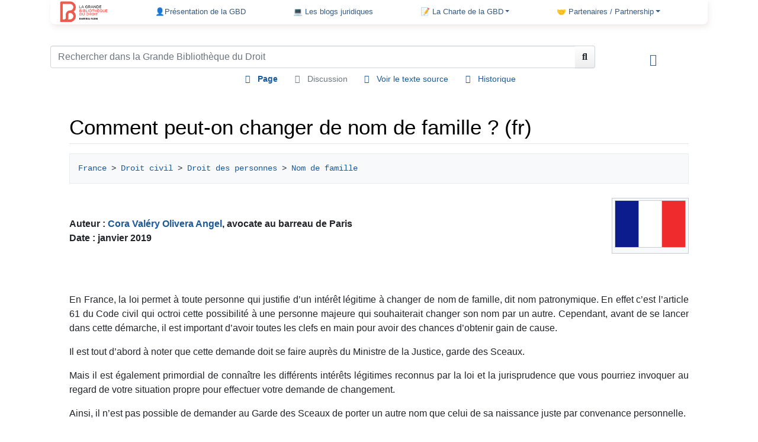

--- FILE ---
content_type: text/html; charset=UTF-8
request_url: https://lagbd.org/Comment_peut-on_changer_de_nom_de_famille_%3F_(fr)
body_size: 19978
content:
<!DOCTYPE html>
<html class="client-nojs" lang="fr" dir="ltr">
<head>
<meta charset="UTF-8"/>
<title>Comment peut-on changer de nom de famille&amp;#160;?</title>
<script>document.documentElement.className="client-js";RLCONF={"wgBreakFrames":!1,"wgSeparatorTransformTable":[",\t."," \t,"],"wgDigitTransformTable":["",""],"wgDefaultDateFormat":"dmy","wgMonthNames":["","janvier","février","mars","avril","mai","juin","juillet","août","septembre","octobre","novembre","décembre"],"wgRequestId":"8f51e234a446c8d00e4bca46","wgCSPNonce":!1,"wgCanonicalNamespace":"","wgCanonicalSpecialPageName":!1,"wgNamespaceNumber":0,"wgPageName":"Comment_peut-on_changer_de_nom_de_famille_?_(fr)","wgTitle":"Comment peut-on changer de nom de famille ? (fr)","wgCurRevisionId":69122,"wgRevisionId":69122,"wgArticleId":17006,"wgIsArticle":!0,"wgIsRedirect":!1,"wgAction":"view","wgUserName":null,"wgUserGroups":["*"],"wgCategories":["Article juridique","France","Droit privé (fr)","Droit civil (fr)","Droit des personnes (fr)"],"wgPageContentLanguage":"fr","wgPageContentModel":"wikitext","wgRelevantPageName":"Comment_peut-on_changer_de_nom_de_famille_?_(fr)",
"wgRelevantArticleId":17006,"wgIsProbablyEditable":!1,"wgRelevantPageIsProbablyEditable":!1,"wgRestrictionEdit":[],"wgRestrictionMove":[],"sdgDownArrowImage":"/extensions/SemanticDrilldown/skins/down-arrow.png","sdgRightArrowImage":"/extensions/SemanticDrilldown/skins/right-arrow.png","wgCollapsibleVectorEnabledModules":{"collapsiblenav":!0,"experiments":!0},"wgPageFormsTargetName":null,"wgPageFormsAutocompleteValues":[],"wgPageFormsAutocompleteOnAllChars":!1,"wgPageFormsFieldProperties":[],"wgPageFormsCargoFields":[],"wgPageFormsDependentFields":[],"wgPageFormsCalendarValues":[],"wgPageFormsCalendarParams":[],"wgPageFormsCalendarHTML":null,"wgPageFormsGridValues":[],"wgPageFormsGridParams":[],"wgPageFormsContLangYes":null,"wgPageFormsContLangNo":null,"wgPageFormsContLangMonths":[],"wgPageFormsHeightForMinimizingInstances":800,"wgPageFormsShowOnSelect":[],"wgPageFormsScriptPath":"/extensions/PageForms","edgValues":null,"wgPageFormsEDSettings":null,"wgAmericanDates":!1,
"wgVisualEditor":{"pageLanguageCode":"fr","pageLanguageDir":"ltr","pageVariantFallbacks":"fr"},"srfFilteredConfig":null,"wgEditSubmitButtonLabelPublish":!1};RLSTATE={"site.styles":"ready","noscript":"ready","user.styles":"ready","user":"ready","user.options":"loading","mediawiki.ui.button":"ready","skins.chameleon":"ready","zzz.ext.bootstrap.styles":"ready","ext.visualEditor.desktopArticleTarget.noscript":"ready","ext.srf.styles":"ready","ext.smw.style":"ready","ext.smw.tooltip.styles":"ready"};RLPAGEMODULES=["ext.smw.style","ext.smw.tooltips","smw.entityexaminer","site","mediawiki.page.ready","mediawiki.toc","ext.FancyBoxThumbs","ext.visualEditor.desktopArticleTarget.init","ext.visualEditor.targetLoader","ext.bootstrap.scripts","skin.chameleon.sticky"];</script>
<script>(RLQ=window.RLQ||[]).push(function(){mw.loader.implement("user.options@1hzgi",function($,jQuery,require,module){/*@nomin*/mw.user.tokens.set({"patrolToken":"+\\","watchToken":"+\\","csrfToken":"+\\"});mw.user.options.set({"variant":"fr"});
});});</script>
<link rel="stylesheet" href="/load.php?lang=fr&amp;modules=ext.smw.style%7Cext.smw.tooltip.styles&amp;only=styles&amp;skin=chameleon"/>
<link rel="stylesheet" href="/load.php?lang=fr&amp;modules=ext.srf.styles&amp;only=styles&amp;skin=chameleon"/>
<link rel="stylesheet" href="/load.php?lang=fr&amp;modules=ext.visualEditor.desktopArticleTarget.noscript%7Cmediawiki.ui.button%7Cskins.chameleon%7Czzz.ext.bootstrap.styles&amp;only=styles&amp;skin=chameleon"/>
<script async="" src="/load.php?lang=fr&amp;modules=startup&amp;only=scripts&amp;raw=1&amp;skin=chameleon"></script>
<style>#mw-indicator-mw-helplink {display:none;}</style>
<meta name="ResourceLoaderDynamicStyles" content=""/>
<link rel="stylesheet" href="/load.php?lang=fr&amp;modules=site.styles&amp;only=styles&amp;skin=chameleon"/>
<meta name="generator" content="MediaWiki 1.36.3"/>
<meta name="google-site-verification" content=""/>
<meta name="description" content="intérêt légitime à changer de nom de famille, dit nom patronymique."/>
<meta name="twitter:description" content="intérêt légitime à changer de nom de famille, dit nom patronymique."/>
<meta name="viewport" content="width=device-width, initial-scale=1, shrink-to-fit=no"/>
<link href="/skins/chameleon/resources/fontawesome/webfonts/fa-solid-900.woff2" rel="preload" as="font"/>
<link href="/skins/chameleon/resources/fontawesome/webfonts/fa-regular-400.woff2" rel="preload" as="font"/>
<link rel="alternate" type="application/rdf+xml" title="Comment peut-on changer de nom de famille ? (fr)" href="/index.php?title=Sp%C3%A9cial:Export_RDF/Comment_peut-on_changer_de_nom_de_famille_%3F_(fr)&amp;xmlmime=rdf"/>
<link rel="shortcut icon" href="/favicon.ico"/>
<link rel="search" type="application/opensearchdescription+xml" href="/opensearch_desc.php" title="la Grande Bibliothèque du Droit (fr)"/>
<link rel="EditURI" type="application/rsd+xml" href="https://www.lagbd.org/api.php?action=rsd"/>
<meta property="og:title" content="Comment peut-on changer de nom de famille&amp;#160;?"/>
<meta property="og:description" content="intérêt légitime à changer de nom de famille, dit nom patronymique."/>
<script type="application/ld+json">{"@context" : "http://schema.org","name":"Comment peut-on changer de nom de famille&#160;?","headline":"Comment peut-on changer de nom de famille&#160;?","description":"intérêt légitime à changer de nom de famille, dit nom patronymique.",}</script>
<meta property="fb:app_id" content=""/>

<meta property="fb:admins" content=""/>

</head>
<body class="mediawiki ltr sitedir-ltr mw-hide-empty-elt ns-0 ns-subject page-Comment_peut-on_changer_de_nom_de_famille_fr rootpage-Comment_peut-on_changer_de_nom_de_famille_fr layout-customWV skin-chameleon action-view">
	<div class="flex-fill container">
		<div class="row">
			<div class="col">
				<!-- navigation bar -->
				<nav class="p-navbar collapsible mb-3 mt-2 mt-cmln-0 small navbar-expand-md bg-light flex-wrap flex-lg-nowrap sticky" role="navigation" id="mw-navigation">
					<!-- logo and main page link -->
					<div id="p-logo" class="navbar-brand p-logo" role="banner">
						<a href="/Accueil" title="Visiter la page d’accueil"><img src="/LOGO_GBD_2018_150px.png" alt="la Grande Bibliothèque du Droit"/></a>
					</div>
					<button type="button" class="navbar-toggler" data-toggle="collapse" data-target="#i9bd4jpjru"></button>
					<div class="collapse navbar-collapse i9bd4jpjru" id="i9bd4jpjru">
						<div class="navbar-nav">
							<!-- navigation -->
							<div id="n-.F0.9F.91.A4Pr.C3.A9sentation-de-la-GBD"><a href="/Qui_sommes-nous_%3F" class="nav-link n-.F0.9F.91.A4Pr.C3.A9sentation-de-la-GBD">👤Présentation de la GBD</a></div>
							<div id="n-.F0.9F.92.BB-Les-blogs-juridiques"><a href="/Liste_des_Blogs" class="nav-link n-.F0.9F.92.BB-Les-blogs-juridiques">💻 Les blogs juridiques</a></div>
							<!-- 📝 La Charte de la GBD -->
							<div class="nav-item dropdown">
								<a href="#" class="nav-link dropdown-toggle" data-toggle="dropdown" data-boundary="viewport">📝 La Charte de la GBD</a>
								<div class="dropdown-menu p-.F0.9F.93.9D-La-Charte-de-la-GBD" id="p-.F0.9F.93.9D-La-Charte-de-la-GBD">
									<div id="n-Fran.C3.A7ais"><a href="http://www.lagbd.org/index.php/La_Grande_Biblioth%C3%A8que_du_Droit_:_la_Charte" rel="nofollow" target="_blank" class="nav-link n-Fran.C3.A7ais">Français</a></div>
									<div id="n-English"><a href="http://www.lagbd.org/images/6/65/Charte_GBD_anglais.pdf" rel="nofollow" target="_blank" class="nav-link n-English">English</a></div>
									<div id="n-Deutsch"><a href="http://www.lagbd.org/images/a/aa/Charte_GBD_de.pdf" rel="nofollow" target="_blank" class="nav-link n-Deutsch">Deutsch</a></div>
									<div id="n-Espa.C3.B1ol"><a href="http://www.lagbd.org/images/b/b1/Charte_GBD_esp.pdf" rel="nofollow" target="_blank" class="nav-link n-Espa.C3.B1ol">Español</a></div>
									<div id="n-.D8.A7.D9.84.D9.85.D9.8A.D8.AB.D8.A7.D9.82-.D8.A7.D9.84.D8.B9.D8.B1.D8.A8.D9.8A"><a href="http://www.lagbd.org/images/f/f3/Charte_GBD_ar.pdf" rel="nofollow" target="_blank" class="nav-link n-.D8.A7.D9.84.D9.85.D9.8A.D8.AB.D8.A7.D9.82-.D8.A7.D9.84.D8.B9.D8.B1.D8.A8.D9.8A">الميثاق العربي</a></div>
									<div id="n-.D1.80.D1.83.D1.81.D1.81.D0.BA.D0.B8.D0.B9"><a href="http://www.lagbd.org/images/f/f6/Charte_GBD_russe.pdf" rel="nofollow" target="_blank" class="nav-link n-.D1.80.D1.83.D1.81.D1.81.D0.BA.D0.B8.D0.B9">русский</a></div>
									<div id="n-.E4.B8.AD.E5.9B.BD"><a href="http://www.lagbd.org/images/2/2c/Charte_chinois.pdf" rel="nofollow" target="_blank" class="nav-link n-.E4.B8.AD.E5.9B.BD">中国</a></div>
									<div id="n-Proposer-un-article"><a href="https://espacepro.avocatparis.org/proposition-d-article" rel="nofollow" target="_blank" class="nav-link n-Proposer-un-article">Proposer un article</a></div>
								</div>
							</div>
							<!-- 🤝 Partenaires / Partnership -->
							<div class="nav-item dropdown">
								<a href="#" class="nav-link dropdown-toggle" data-toggle="dropdown" data-boundary="viewport">🤝 Partenaires / Partnership</a>
								<div class="dropdown-menu p-.F0.9F.A4.9D-Partenaires-.2F-Partnership" id="p-.F0.9F.A4.9D-Partenaires-.2F-Partnership">
									<div id="n-Jurisp.C3.A9dia"><a href="http://fr.jurispedia.org/index.php/Accueil" rel="nofollow" target="_blank" class="nav-link n-Jurisp.C3.A9dia">Jurispédia</a></div>
									<div id="n-Universit.C3.A9-Paris-1-Panth.C3.A9on-Sorbonne"><a href="https://www.univ-paris1.fr/" rel="nofollow" target="_blank" class="nav-link n-Universit.C3.A9-Paris-1-Panth.C3.A9on-Sorbonne">Université Paris 1 Panthéon-Sorbonne</a></div>
									<div id="n-Universit.C3.A9-Paris-13"><a href="https://www.univ-paris13.fr/" rel="nofollow" target="_blank" class="nav-link n-Universit.C3.A9-Paris-13">Université Paris 13</a></div>
									<div id="n-Revue-de-Droit-de-la-Facult.C3.A9-de-droit.2C-sciences-politiques-et-sociales-de-l.E2.80.99Universit.C3.A9-Paris-13-Revue-13-en-droit"><a href="https://dsps.univ-paris13.fr/revue-13-droit/" rel="nofollow" target="_blank" class="nav-link n-Revue-de-Droit-de-la-Facult.C3.A9-de-droit.2C-sciences-politiques-et-sociales-de-l.E2.80.99Universit.C3.A9-Paris-13-Revue-13-en-droit">Revue de Droit de la Faculté de droit, sciences politiques et sociales de l’Université Paris 13 Revue 13 en droit</a></div>
									<div id="n-Universit.C3.A9-de-Bretagne-Sud"><a href="http://www.univ-ubs.fr/" rel="nofollow" target="_blank" class="nav-link n-Universit.C3.A9-de-Bretagne-Sud">Université de Bretagne Sud</a></div>
									<div id="n-Universit.C3.A9-Toulouse-1-Capitole"><a href="http://www.ut-capitole.fr/" rel="nofollow" target="_blank" class="nav-link n-Universit.C3.A9-Toulouse-1-Capitole">Université Toulouse 1 Capitole</a></div>
									<div id="n-Revue-de-l.27Association-nationale-des-avocats-et-.C3.A9l.C3.A8ves-avocats-docteurs-en-droit-.28ANAD.29"><a href="https://www.lagbd.org/images/e/e0/LA_REVUE_JURIDIQUE_DE_L%27ANAD_ter.pdf" rel="nofollow" target="_blank" class="nav-link n-Revue-de-l.27Association-nationale-des-avocats-et-.C3.A9l.C3.A8ves-avocats-docteurs-en-droit-.28ANAD.29">Revue de l'Association nationale des avocats et élèves-avocats docteurs en droit (ANAD)</a></div>
									<div id="n-Revue-G.C3.A9n.C3.A9rale-du-Droit-.28Chaire-de-droit-public-fran.C3.A7ais-de-l.E2.80.99Universit.C3.A9-de-la-Sarre.29"><a href="http://www.revuegeneraledudroit.eu/" rel="nofollow" target="_blank" class="nav-link n-Revue-G.C3.A9n.C3.A9rale-du-Droit-.28Chaire-de-droit-public-fran.C3.A7ais-de-l.E2.80.99Universit.C3.A9-de-la-Sarre.29">Revue Générale du Droit (Chaire de droit public français de l’Université de la Sarre)</a></div>
									<div id="n-BIJUS-Revue-de-droit-franco-allemand-.28Universit.C3.A9-de-la-Sarre.29"><a href="http://www.bijus.eu/?page_id=10533" rel="nofollow" target="_blank" class="nav-link n-BIJUS-Revue-de-droit-franco-allemand-.28Universit.C3.A9-de-la-Sarre.29">BIJUS-Revue de droit franco-allemand (Université de la Sarre)</a></div>
									<div id="n-USEK---Universit.C3.A9-Saint-Esprit-de-Kaslik"><a href="http://www.usek.edu.lb/fba" rel="nofollow" target="_blank" class="nav-link n-USEK---Universit.C3.A9-Saint-Esprit-de-Kaslik">USEK - Université Saint-Esprit de Kaslik</a></div>
									<div id="n-Lexbase"><a href="http://www.lexbase.fr" rel="nofollow" target="_blank" class="nav-link n-Lexbase">Lexbase</a></div>
									<div id="n-IP-News"><a href="http://www.ipnews.be/qui-sommes-nous/" rel="nofollow" target="_blank" class="nav-link n-IP-News">IP News</a></div>
									<div id="n-Groupe-Larcier"><a href="http://www.lagbd.org/index.php/LARCIER_GROUPE" rel="nofollow" target="_blank" class="nav-link n-Groupe-Larcier">Groupe Larcier</a></div>
									<div id="n-Cour-Europ.C3.A9enne-des-droits-de-l.27Homme.2FEuropean-Court-of-Human-Rights"><a href="http://www.echr.coe.int/Pages/home.aspx?p=home&amp;c=fra" rel="nofollow" target="_blank" class="nav-link n-Cour-Europ.C3.A9enne-des-droits-de-l.27Homme.2FEuropean-Court-of-Human-Rights">Cour Européenne des droits de l'Homme/European Court of Human Rights</a></div>
									<div id="n-F.C3.A9d.C3.A9ration-des-Barreaux-d.27Europe"><a href="http://www.fbe.org/" rel="nofollow" target="_blank" class="nav-link n-F.C3.A9d.C3.A9ration-des-Barreaux-d.27Europe">Fédération des Barreaux d'Europe</a></div>
									<div id="n-OHADAC"><a href="http://www.ohadac.com/" rel="nofollow" target="_blank" class="nav-link n-OHADAC">OHADAC</a></div>
									<div id="n-International-Bar-Association"><a href="http://www.ibanet.org/" rel="nofollow" target="_blank" class="nav-link n-International-Bar-Association">International Bar Association</a></div>
									<div id="n-Observatoire-international-des-prisons"><a href="http://www.oip.org/" rel="nofollow" target="_blank" class="nav-link n-Observatoire-international-des-prisons">Observatoire international des prisons</a></div>
									<div id="n-Les-Nautes-de-Paris"><a href="http://www.nautesdeparis.fr/" rel="nofollow" target="_blank" class="nav-link n-Les-Nautes-de-Paris">Les Nautes de Paris</a></div>
									<div id="n-Ordre-des-avocats-du-District-de-Columbia.2FBar-Association-of-the-Disctrict-of-Columbia"><a href="http://www.lagbd.org/index.php/The_Bar_Association_of_the_District_of_Columbia_(us)" rel="nofollow" target="_blank" class="nav-link n-Ordre-des-avocats-du-District-de-Columbia.2FBar-Association-of-the-Disctrict-of-Columbia">Ordre des avocats du District de Columbia/Bar Association of the Disctrict of Columbia</a></div>
									<div id="n-Biblioteca-Jur.C3.ADdica-Virtual-.28Universidad-Nacional-Autonoma-de-Mexico.29"><a href="http://biblio.juridicas.unam.mx/bjv" rel="nofollow" target="_blank" class="nav-link n-Biblioteca-Jur.C3.ADdica-Virtual-.28Universidad-Nacional-Autonoma-de-Mexico.29">Biblioteca Jurídica Virtual (Universidad Nacional Autonoma de Mexico)</a></div>
									<div id="n-Ilustre-y-Nacional-Colegio-de-Abogados-de-M.C3.A9xico"><a href="http://www.incam.org/" rel="nofollow" target="_blank" class="nav-link n-Ilustre-y-Nacional-Colegio-de-Abogados-de-M.C3.A9xico">Ilustre y Nacional Colegio de Abogados de México</a></div>
									<div id="n-Colegio-de-abogados-de-la-Ciudad-de-Buenos-Aires---Ordre-des-avocats-de-Buenos-Aires"><a href="http://www.colabogados.org.ar/" rel="nofollow" target="_blank" class="nav-link n-Colegio-de-abogados-de-la-Ciudad-de-Buenos-Aires---Ordre-des-avocats-de-Buenos-Aires">Colegio de abogados de la Ciudad de Buenos Aires - Ordre des avocats de Buenos Aires</a></div>
									<div id="n-Ordre-des-avocats-de-Port-au-Prince"><a href="http://barreaudeportauprince.ht/" rel="nofollow" target="_blank" class="nav-link n-Ordre-des-avocats-de-Port-au-Prince">Ordre des avocats de Port-au-Prince</a></div>
									<div id="n-Justice-en-ligne.be"><a href="http://www.justice-en-ligne.be" rel="nofollow" target="_blank" class="nav-link n-Justice-en-ligne.be">Justice-en-ligne.be</a></div>
									<div id="n-Ordre-des-barreaux-francophones-et-germanophone-de-Belgique"><a href="http://www.avocats.be/" rel="nofollow" target="_blank" class="nav-link n-Ordre-des-barreaux-francophones-et-germanophone-de-Belgique">Ordre des barreaux francophones et germanophone de Belgique</a></div>
									<div id="n-D.C3.A9l.C3.A9gation-des-Barreaux-de-France"><a href="http://www.dbfbruxelles.eu/" rel="nofollow" target="_blank" class="nav-link n-D.C3.A9l.C3.A9gation-des-Barreaux-de-France">Délégation des Barreaux de France</a></div>
									<div id="n-Ordre-des-avocats-de-Gen.C3.A8ve.2FGeneva-Bar-Association"><a href="http://www.odageneve.ch" rel="nofollow" target="_blank" class="nav-link n-Ordre-des-avocats-de-Gen.C3.A8ve.2FGeneva-Bar-Association">Ordre des avocats de Genève/Geneva Bar Association</a></div>
									<div id="n-Ordre-des-avocats-de-Rome-.2F-Roma-Bar-Association"><a href="https://www.ordineavvocatiroma.it/" rel="nofollow" target="_blank" class="nav-link n-Ordre-des-avocats-de-Rome-.2F-Roma-Bar-Association">Ordre des avocats de Rome / Roma Bar Association</a></div>
									<div id="n-Ordre-des-avocats-Tch.C3.A8que-.2F-Czech-Bar-Association"><a href="https://www.cak.cz/en/" rel="nofollow" target="_blank" class="nav-link n-Ordre-des-avocats-Tch.C3.A8que-.2F-Czech-Bar-Association">Ordre des avocats Tchèque / Czech Bar Association</a></div>
									<div id="n-Ordre-des-avocats-d.27Ath.C3.A8nes---Athens-Bar-Association"><a href="http://www.dsa.gr/" rel="nofollow" target="_blank" class="nav-link n-Ordre-des-avocats-d.27Ath.C3.A8nes---Athens-Bar-Association">Ordre des avocats d'Athènes - Athens Bar Association</a></div>
									<div id="n-Ordre-des-avocats-de-Madrid---Ilustre-Colegio-de-Abogados-de-Madrid"><a href="http://web.icam.es/" rel="nofollow" target="_blank" class="nav-link n-Ordre-des-avocats-de-Madrid---Ilustre-Colegio-de-Abogados-de-Madrid">Ordre des avocats de Madrid - Ilustre Colegio de Abogados de Madrid</a></div>
									<div id="n-Ordre-des-avocats-d.27Almaty.2FAlmaty-Bar-Association"><a href="/Accueil" class="nav-link n-Ordre-des-avocats-d.27Almaty.2FAlmaty-Bar-Association">Ordre des avocats d'Almaty/Almaty Bar Association</a></div>
									<div id="n-Ordre-des-avocats-d.27Arm.C3.A9nie.2FArmenia-Bar-Association"><a href="http://www.advocates.am/" rel="nofollow" target="_blank" class="nav-link n-Ordre-des-avocats-d.27Arm.C3.A9nie.2FArmenia-Bar-Association">Ordre des avocats d'Arménie/Armenia Bar Association</a></div>
									<div id="n-Ordre-des-avocats-de-Beyrouth.2FBeirut-Bar"><a href="http://bba.org.lb/fr" rel="nofollow" target="_blank" class="nav-link n-Ordre-des-avocats-de-Beyrouth.2FBeirut-Bar">Ordre des avocats de Beyrouth/Beirut Bar</a></div>
									<div id="n-Ordre-des-avocats-d.27Alger.2FAlgier-Bar-Association"><a href="http://www.barreau-alger.dz/" rel="nofollow" target="_blank" class="nav-link n-Ordre-des-avocats-d.27Alger.2FAlgier-Bar-Association">Ordre des avocats d'Alger/Algier Bar Association</a></div>
									<div id="n-Ordre-des-avocats-de-Rabat.2FRabat-Bar-Association"><a href="http://www.barreaurabat.ma/barreau/index.php" rel="nofollow" target="_blank" class="nav-link n-Ordre-des-avocats-de-Rabat.2FRabat-Bar-Association">Ordre des avocats de Rabat/Rabat Bar Association</a></div>
									<div id="n-Ordre-des-avocats-de-Marrakech.2FMarrakech-Bar-Association"><a href="/Accueil" class="nav-link n-Ordre-des-avocats-de-Marrakech.2FMarrakech-Bar-Association">Ordre des avocats de Marrakech/Marrakech Bar Association</a></div>
									<div id="n-Ordre-des-avocats-du-Gabon"><a href="http://www.lagbd.org/index.php/Accueil" rel="nofollow" target="_blank" class="nav-link n-Ordre-des-avocats-du-Gabon">Ordre des avocats du Gabon</a></div>
									<div id="n-Ordre-des-avocats-du-Burkina-Faso.2FBurkina-Faso-Bar"><a href="http://barreau-bf.org/index.php" rel="nofollow" target="_blank" class="nav-link n-Ordre-des-avocats-du-Burkina-Faso.2FBurkina-Faso-Bar">Ordre des avocats du Burkina Faso/Burkina Faso Bar</a></div>
									<div id="n-Ordre-des-avocats-du-Mali.2FMali-Bar-Association"><a href="/Accueil" class="nav-link n-Ordre-des-avocats-du-Mali.2FMali-Bar-Association">Ordre des avocats du Mali/Mali Bar Association</a></div>
									<div id="n-Ordre-des-avocats-de-Goma.2FGoma-Bar-Association"><a href="/Accueil" class="nav-link n-Ordre-des-avocats-de-Goma.2FGoma-Bar-Association">Ordre des avocats de Goma/Goma Bar Association</a></div>
									<div id="n-Ordre-des-avocats-de-Brazzaville"><a href="/Accueil" class="nav-link n-Ordre-des-avocats-de-Brazzaville">Ordre des avocats de Brazzaville</a></div>
									<div id="n-Ordre-des-avocats-de-Guin.C3.A9e-.28Conakry.29---Guinea-National-Bar"><a href="/Accueil" class="nav-link n-Ordre-des-avocats-de-Guin.C3.A9e-.28Conakry.29---Guinea-National-Bar">Ordre des avocats de Guinée (Conakry) - Guinea National Bar</a></div>
									<div id="n-Ordre-des-avocats-du-Niger"><a href="/Accueil" class="nav-link n-Ordre-des-avocats-du-Niger">Ordre des avocats du Niger</a></div>
									<div id="n-Ordre-des-avocats-de-Kinshasa-Gombe-.2F-Kinshasa-Gombe-Bar-Association"><a href="http://www.barreaudelagombe.cd/" rel="nofollow" target="_blank" class="nav-link n-Ordre-des-avocats-de-Kinshasa-Gombe-.2F-Kinshasa-Gombe-Bar-Association">Ordre des avocats de Kinshasa-Gombe / Kinshasa-Gombe Bar Association</a></div>
									<div id="n-Ordre-des-avocats-de-Kinshasa-Matete-.2F-Kinshasa-Matete-Bar-Association"><a href="/Accueil" class="nav-link n-Ordre-des-avocats-de-Kinshasa-Matete-.2F-Kinshasa-Matete-Bar-Association">Ordre des avocats de Kinshasa-Matete / Kinshasa-Matete Bar Association</a></div>
									<div id="n-Ordre-des-avocats-du-Lualaba-.28RDC.29-.2F-Lualaba-Bar"><a href="/Accueil" class="nav-link n-Ordre-des-avocats-du-Lualaba-.28RDC.29-.2F-Lualaba-Bar">Ordre des avocats du Lualaba (RDC) / Lualaba Bar</a></div>
									<div id="n-Ordre-des-avocats-du-S.C3.A9n.C3.A9gal"><a href="http://ordredesavocats.sn/" rel="nofollow" target="_blank" class="nav-link n-Ordre-des-avocats-du-S.C3.A9n.C3.A9gal">Ordre des avocats du Sénégal</a></div>
									<div id="n-Ordre-des-avocats-du-Togo.2FTogo-Bar-Association"><a href="http://avocattogo.com/" rel="nofollow" target="_blank" class="nav-link n-Ordre-des-avocats-du-Togo.2FTogo-Bar-Association">Ordre des avocats du Togo/Togo Bar Association</a></div>
									<div id="n-Ordre-des-avocats-d.27Oran-.2F-Oran-Bar-Association"><a href="http://www.lagbd.org/index.php/Accueil" rel="nofollow" target="_blank" class="nav-link n-Ordre-des-avocats-d.27Oran-.2F-Oran-Bar-Association">Ordre des avocats d'Oran / Oran Bar Association</a></div>
									<div id="n-Tokyo-Bar-Association"><a href="http://www.toben.or.jp/english/" rel="nofollow" target="_blank" class="nav-link n-Tokyo-Bar-Association">Tokyo Bar Association</a></div>
									<div id="n-Ordre-des-avocats-des-Hauts-de-Seine"><a href="https://www.barreau92.com/" rel="nofollow" target="_blank" class="nav-link n-Ordre-des-avocats-des-Hauts-de-Seine">Ordre des avocats des Hauts-de-Seine</a></div>
									<div id="n-Ordre-des-avocats-de-Lille"><a href="http://www.avocats-lille.com/fr/" rel="nofollow" target="_blank" class="nav-link n-Ordre-des-avocats-de-Lille">Ordre des avocats de Lille</a></div>
									<div id="n-Ordre-des-avocats-de-St-Denis-de-la-R.C3.A9union"><a href="http://www.barreau-saint-denis.re/" rel="nofollow" target="_blank" class="nav-link n-Ordre-des-avocats-de-St-Denis-de-la-R.C3.A9union">Ordre des avocats de St Denis de la Réunion</a></div>
									<div id="n-Ordre-des-avocats-d.27Al.C3.A8s"><a href="http://www.barreau-ales.fr/fr/" rel="nofollow" target="_blank" class="nav-link n-Ordre-des-avocats-d.27Al.C3.A8s">Ordre des avocats d'Alès</a></div>
									<div id="n-Ordre-des-avocats-de-la-Haute-Sa.C3.B4ne"><a href="/Accueil" class="nav-link n-Ordre-des-avocats-de-la-Haute-Sa.C3.B4ne">Ordre des avocats de la Haute-Saône</a></div>
									<div id="n-Ordre-des-avocats-de-Nancy"><a href="http://www.avocats-nancy.com/" rel="nofollow" target="_blank" class="nav-link n-Ordre-des-avocats-de-Nancy">Ordre des avocats de Nancy</a></div>
									<div id="n-Ordre-des-avocats-de-Bordeaux"><a href="http://http://barreau-bordeaux.avocat.fr/" rel="nofollow" target="_blank" class="nav-link n-Ordre-des-avocats-de-Bordeaux">Ordre des avocats de Bordeaux</a></div>
									<div id="n-Ordre-des-avocats-de-Marseille"><a href="http://www.barreau-marseille.avocat.fr/fr/" rel="nofollow" target="_blank" class="nav-link n-Ordre-des-avocats-de-Marseille">Ordre des avocats de Marseille</a></div>
									<div id="n-Ordre-des-avocats-.C3.A0-la-Cour-d.27Appel-de-N.C3.AEmes"><a href="http://www.barreau-nimes.avocat.fr/" rel="nofollow" target="_blank" class="nav-link n-Ordre-des-avocats-.C3.A0-la-Cour-d.27Appel-de-N.C3.AEmes">Ordre des avocats à la Cour d'Appel de Nîmes</a></div>
									<div id="n-Ordre-des-avocats-de-Tours"><a href="http://www.barreaudetours.fr/" rel="nofollow" target="_blank" class="nav-link n-Ordre-des-avocats-de-Tours">Ordre des avocats de Tours</a></div>
									<div id="n-Ordre-des-avocats-de-Blois"><a href="http://www.avocats-blois.com/" rel="nofollow" target="_blank" class="nav-link n-Ordre-des-avocats-de-Blois">Ordre des avocats de Blois</a></div>
									<div id="n-Ordre-des-avocats-de-Strasbourg"><a href="http://www.avocats-strasbourg.com/" rel="nofollow" target="_blank" class="nav-link n-Ordre-des-avocats-de-Strasbourg">Ordre des avocats de Strasbourg</a></div>
									<div id="n-Ordre-des-avocats-d.27Epinal"><a href="http://www.barreau-epinal.avocat.fr/" rel="nofollow" target="_blank" class="nav-link n-Ordre-des-avocats-d.27Epinal">Ordre des avocats d'Epinal</a></div>
									<div id="n-Ordre-des-avocats-de-Meaux"><a href="https://ordreavocats-meaux.fr/" rel="nofollow" target="_blank" class="nav-link n-Ordre-des-avocats-de-Meaux">Ordre des avocats de Meaux</a></div>
									<div id="n-Ordre-des-avocats-de-Soissons"><a href="INVALID-TITLE" class="nav-link n-Ordre-des-avocats-de-Soissons">Ordre des avocats de Soissons</a></div>
									<div id="n-Ordre-des-avocats-de-Briey"><a href="http://www.conferencedesbatonniers.com/barreaux/userprofile/ordrebriey" rel="nofollow" target="_blank" class="nav-link n-Ordre-des-avocats-de-Briey">Ordre des avocats de Briey</a></div>
									<div id="n-Ordre-des-avocats-de-Valenciennes"><a href="http://www.avocats-valenciennes.com/" rel="nofollow" target="_blank" class="nav-link n-Ordre-des-avocats-de-Valenciennes">Ordre des avocats de Valenciennes</a></div>
									<div id="n-Ordre-des-avocats-de-Vannes"><a href="http://www.avocats-vannes.com/" rel="nofollow" target="_blank" class="nav-link n-Ordre-des-avocats-de-Vannes">Ordre des avocats de Vannes</a></div>
									<div id="n-Ordre-des-avocats-de-Caen"><a href="http://caen-avocats.izispot.com/wp-content/themes/caen-avocat/accueil.php" rel="nofollow" target="_blank" class="nav-link n-Ordre-des-avocats-de-Caen">Ordre des avocats de Caen</a></div>
									<div id="n-Ordre-des-avocats-de-Carcassonne"><a href="http://avocats.carcassonne.pagesperso-orange.fr/" rel="nofollow" target="_blank" class="nav-link n-Ordre-des-avocats-de-Carcassonne">Ordre des avocats de Carcassonne</a></div>
									<div id="n-Ordre-des-avocats-de-l.27Ain"><a href="http://www.bourg-avocats.com/" rel="nofollow" target="_blank" class="nav-link n-Ordre-des-avocats-de-l.27Ain">Ordre des avocats de l'Ain</a></div>
									<div id="n-Ordre-des-avocats-du-Gers"><a href="http://www.avocats-gers.fr/index.php" rel="nofollow" target="_blank" class="nav-link n-Ordre-des-avocats-du-Gers">Ordre des avocats du Gers</a></div>
									<div id="n-Ordre-des-avocats-de-Draguignan"><a href="http://http://www.avocazur.com/index.php/le-barreau-de-draguignan.html" rel="nofollow" target="_blank" class="nav-link n-Ordre-des-avocats-de-Draguignan">Ordre des avocats de Draguignan</a></div>
									<div id="n-Ordre-des-avocats-de-la-Charente"><a href="http://www.avocats-charente.com/" rel="nofollow" target="_blank" class="nav-link n-Ordre-des-avocats-de-la-Charente">Ordre des avocats de la Charente</a></div>
									<div id="n-Ordre-des-avocats-de-Dijon"><a href="http://www.barreau-dijon.avocat.fr/" rel="nofollow" target="_blank" class="nav-link n-Ordre-des-avocats-de-Dijon">Ordre des avocats de Dijon</a></div>
									<div id="n-Ordre-des-avocats-de-Rennes"><a href="http://www.ordre-avocats-rennes.com/" rel="nofollow" target="_blank" class="nav-link n-Ordre-des-avocats-de-Rennes">Ordre des avocats de Rennes</a></div>
									<div id="n-Ordre-des-avocats-de-Quimper"><a href="http://www.avocats-quimper.fr/" rel="nofollow" target="_blank" class="nav-link n-Ordre-des-avocats-de-Quimper">Ordre des avocats de Quimper</a></div>
									<div id="n-Ordre-des-avocats-de-Lorient"><a href="http://www.avocats-lorient.com/" rel="nofollow" target="_blank" class="nav-link n-Ordre-des-avocats-de-Lorient">Ordre des avocats de Lorient</a></div>
									<div id="n-Ordre-des-avocats-de-Laval"><a href="http://www.barreau-de-laval.com/" rel="nofollow" target="_blank" class="nav-link n-Ordre-des-avocats-de-Laval">Ordre des avocats de Laval</a></div>
									<div id="n-Ordre-des-avocats-de-Carpentras"><a href="http://www.barreaudecarpentras.fr/" rel="nofollow" target="_blank" class="nav-link n-Ordre-des-avocats-de-Carpentras">Ordre des avocats de Carpentras</a></div>
									<div id="n-Ordre-des-avocats-de-Bastia"><a href="http://www.avocatsbastia.org/" rel="nofollow" target="_blank" class="nav-link n-Ordre-des-avocats-de-Bastia">Ordre des avocats de Bastia</a></div>
									<div id="n-Ordre-des-avocats-de-Douai"><a href="http://www.avocats-douai.fr/" rel="nofollow" target="_blank" class="nav-link n-Ordre-des-avocats-de-Douai">Ordre des avocats de Douai</a></div>
									<div id="n-Ordre-des-avocats-de-Mont-de-Marsan"><a href="http://www.barreau-montdemarsan.org/" rel="nofollow" target="_blank" class="nav-link n-Ordre-des-avocats-de-Mont-de-Marsan">Ordre des avocats de Mont de Marsan</a></div>
									<div id="n-Ordre-des-avocats-de-Toulouse"><a href="https://www.avocats-toulouse.com/" rel="nofollow" target="_blank" class="nav-link n-Ordre-des-avocats-de-Toulouse">Ordre des avocats de Toulouse</a></div>
									<div id="n-Ordre-des-avocats-de-l.27Aube"><a href="http://www.barreau-de-troyes.com/" rel="nofollow" target="_blank" class="nav-link n-Ordre-des-avocats-de-l.27Aube">Ordre des avocats de l'Aube</a></div>
									<div id="n-Ordre-des-avocats-de-Saintes"><a href="http://www.avocats-saintes.com/" rel="nofollow" target="_blank" class="nav-link n-Ordre-des-avocats-de-Saintes">Ordre des avocats de Saintes</a></div>
									<div id="n-Ordre-des-avocats-de-Limoge"><a href="https://www.avocats-limoges.org/" rel="nofollow" target="_blank" class="nav-link n-Ordre-des-avocats-de-Limoge">Ordre des avocats de Limoge</a></div>
									<div id="n-Ordre-des-avocats-de-Nantes"><a href="http://www.barreaunantes.fr/le-barreau-de-nantes/" rel="nofollow" target="_blank" class="nav-link n-Ordre-des-avocats-de-Nantes">Ordre des avocats de Nantes</a></div>
									<div id="n-Ordre-des-avocats-d.27Angers"><a href="http://barreau-angers.org/barreau-d-angers/" rel="nofollow" target="_blank" class="nav-link n-Ordre-des-avocats-d.27Angers">Ordre des avocats d'Angers</a></div>
									<div id="n-Ordre-des-avocats-de-Coutances-Avranches"><a href="http://www.barreau-coutances-avranches.fr/" rel="nofollow" target="_blank" class="nav-link n-Ordre-des-avocats-de-Coutances-Avranches">Ordre des avocats de Coutances-Avranches</a></div>
									<div id="n-Ordre-des-avocats-d.27Avignon"><a href="http://www.barreau-avignon.avocat.fr/fr/le-barreau/le-batonnier" rel="nofollow" target="_blank" class="nav-link n-Ordre-des-avocats-d.27Avignon">Ordre des avocats d'Avignon</a></div>
									<div id="n-Ordre-des-avocats-de-Clermont-Ferrand"><a href="http://www.barreau-clermont.avocat.fr/" rel="nofollow" target="_blank" class="nav-link n-Ordre-des-avocats-de-Clermont-Ferrand">Ordre des avocats de Clermont-Ferrand</a></div>
									<div id="n-Ordre-des-avocats-de-Narbonne"><a href="https://www.google.fr/maps/place/Ordre+des+Avocats/@43.1849989,3.0094742,15z/data=!4m2!3m1!1s0x0:0x80c0a058ba30df48" rel="nofollow" target="_blank" class="nav-link n-Ordre-des-avocats-de-Narbonne">Ordre des avocats de Narbonne</a></div>
									<div id="n-Ordre-des-avocats-d.27Amiens"><a href="http://www.barreau-amiens.avocat.fr/" rel="nofollow" target="_blank" class="nav-link n-Ordre-des-avocats-d.27Amiens">Ordre des avocats d'Amiens</a></div>
									<div id="n-Ordre-des-avocats-de-Chartres"><a href="http://www.ordredesavocats-chartres.com/" rel="nofollow" target="_blank" class="nav-link n-Ordre-des-avocats-de-Chartres">Ordre des avocats de Chartres</a></div>
								</div>
							</div>
						</div>
					</div>
				</nav>
			</div>
		</div>
		<div class="row">
			<div class="ml-auto col-12 col-cmln col">
				<div class="row">
					<div class="col-lg-10 col-12 col">
						<!-- search form -->
						<div  id="p-search" class="p-search" role="search"  >
							<form  id="searchform" class="mw-search" action="/index.php" >
								<input type="hidden" name="title" value=" Spécial:Recherche" />
								<div class="input-group">
									<input name="search" placeholder="Rechercher dans la Grande Bibliothèque du Droit" autocapitalize="sentences" title="Rechercher dans la Grande Bibliothèque du Droit [f]" accesskey="f" id="searchInput" class="form-control"/>
									<div class="input-group-append">
										<button value="Lire" id="searchGoButton" name="go" type="submit" class="search-btn searchGoButton" aria-label="Aller à la page" title="Accédez à une page du même nom si elle existe"></button>
									</div>
								</div>
							</form>
						</div>
					</div>
					<div class="col-lg-2 col-12 d-flex justify-content-center col">
						<!-- navigation bar -->
						<nav class="p-navbar collapsible navbar-brand small bg-white navbar-expand" role="navigation" id="mw-navigation-i9bd4jpkfz">
							<button type="button" class="navbar-toggler" data-toggle="collapse" data-target="#i9bd4jpkmq"></button>
							<div class="collapse navbar-collapse i9bd4jpkmq" id="i9bd4jpkmq">
								<div class="navbar-nav">
								
								<!-- personal tools -->
								<div class="navbar-tools navbar-nav" >
									<div class="navbar-tool dropdown">
										<a class="navbar-usernotloggedin" href="#" data-toggle="dropdown" data-boundary="viewport" title="Vous n’êtes pas connecté(e).">
										</a>
										<div class="p-personal-tools dropdown-menu">
											<div id="pt-login"><a href="/index.php?title=Sp%C3%A9cial:Connexion&amp;returnto=Comment+peut-on+changer+de+nom+de+famille+%3F+%28fr%29" title="Nous vous encourageons à vous connecter ; ce n’est cependant pas obligatoire. [o]" accesskey="o" class="pt-login">Se connecter</a></div>
										</div>
									</div>
								</div>
								</div>
							</div>
						</nav>
					</div>
				</div>
			</div>
		</div>
		<div class="row">
			<div class="col">
				<!-- Content navigation -->
				<div class="mb-3 pagetools p-contentnavigation" id="p-contentnavigation">
					<!-- namespaces -->
					<div id="p-namespaces" class="p-namespaces">
						<div class="tab-group">
							<div id="ca-nstab-main" class="selected"><a href="/Comment_peut-on_changer_de_nom_de_famille_%3F_(fr)" title="Voir le contenu de la page [c]" accesskey="c" class="selected ca-nstab-main">Page</a></div>
							<div id="ca-talk" class="new"><a href="/index.php?title=Discussion:Comment_peut-on_changer_de_nom_de_famille_%3F_(fr)&amp;action=edit&amp;redlink=1" rel="discussion" title="Discussion au sujet de cette page de contenu (page inexistante) [t]" accesskey="t" class="new ca-talk">Discussion</a></div>
						</div>
					</div>
					<!-- views -->
					<div id="p-views" class="p-views">
						<div class="tab-group">
							<div id="ca-viewsource"><a href="/index.php?title=Comment_peut-on_changer_de_nom_de_famille_%3F_(fr)&amp;action=edit" title="Cette page est protégée.&#10;Vous pouvez toutefois en visualiser la source. [e]" accesskey="e" class="ca-viewsource">Voir le texte source</a></div>
							<div id="ca-history"><a href="/index.php?title=Comment_peut-on_changer_de_nom_de_famille_%3F_(fr)&amp;action=history" title="Historique des versions de cette page [h]" accesskey="h" class="ca-history">Historique</a></div>
						</div>
					</div>
				</div>
			</div>
		</div>
		<div class="row">
			<div class="col-auto mx-auto col">
			</div>
		</div>
		<div class="row">
			<div class="col">
				<!-- start the content area -->
				<div id="content" class="mw-body content"><a id="top" class="top"></a>
					<div id="mw-indicators" class="mw-indicators">
					<div id="mw-indicator-smw-entity-examiner" class="mw-indicator mw-indicator-smw-entity-examiner"><div class="smw-entity-examiner smw-indicator-vertical-bar-loader" data-subject="Comment_peut-on_changer_de_nom_de_famille_?_(fr)#0##" data-dir="ltr" data-uselang="" title="Exécution d’un inspecteur en tâche de fond"></div></div>
				</div>
						<div class="contentHeader">
						<!-- title of the page -->
						<h1 id="firstHeading" class="firstHeading">Comment peut-on changer de nom de famille ? (fr)</h1>
						<!-- tagline; usually goes something like "From WikiName" primary purpose of this seems to be for printing to identify the source of the content -->
						<div id="siteSub" class="siteSub">Un article de la Grande Bibliothèque du Droit, le droit partagé.</div><div id="jump-to-nav" class="mw-jump jump-to-nav">Aller à :<a href="#mw-navigation">navigation</a>, <a href="#p-search">rechercher</a></div>
					</div>
					<div id="bodyContent" class="bodyContent">
						<!-- body text -->

						<div id="mw-content-text" lang="fr" dir="ltr" class="mw-content-ltr"><div class="mw-parser-output"><pre><a href="/France" title="France">France</a> &gt; <a href="/Cat%C3%A9gorie:Droit_civil_(fr)" title="Catégorie:Droit civil (fr)">Droit civil</a> &gt; <a href="/Cat%C3%A9gorie:Droit_des_personnes_(fr)" title="Catégorie:Droit des personnes (fr)">Droit des personnes</a> &gt; <a href="/Cat%C3%A9gorie:Nom_de_famille_(fr)" title="Catégorie:Nom de famille (fr)">Nom de famille</a>
</pre>
<div class="thumb tright"><div class="thumbinner" style="width:122px;"><a href="/Fichier:Fr_flag.png" class="image"><img alt="Fr flag.png" src="/images/4/4f/Fr_flag.png" decoding="async" width="120" height="80" class="thumbimage" /></a>  <div class="thumbcaption"></div></div></div>
<p><!-- AddThis Button BEGIN -->
<div style="cursor: pointer" onClick="return addthis_open(this, '', 'https://www.lagbd.org/Comment_peut-on_changer_de_nom_de_famille_%3F_(fr)', 'Comment_peut-on_changer_de_nom_de_famille_%3F_(fr)')" onmouseout="addthis_close()"><img src="//s9.addthis.com/button1-share.gif" width="125" height="16" border="0" alt="" /></div>
<!-- AddThis Button END -->

<!-- AddThis Rollover BEGIN -->
<script type="text/javascript">
addthis_pub     = 'my-account-id';
addthis_logo    = '';
addthis_logo_color = 'FFFFFF';
addthis_logo_background = 'FFFFFF';
addthis_brand   = 'My Wiki';
addthis_options = 'facebook, twitter';
addthis_offset_top = '0';
addthis_offset_left = '0';
</script><script type="text/javascript" src="//s7.addthis.com/js/152/addthis_widget.js"></script>
<!-- AddThis Rollover END -->

</p><p><b>Auteur&#160;: <a target="_blank" rel="nofollow noreferrer noopener" class="external text" href="https://coravalery-avocate.com/">Cora Valéry Olivera Angel</a>, avocate au barreau de Paris</b> <br />
<b>Date&#160;: janvier 2019</b>
</p><p><br />
</p><p><br />
En France, la loi permet à toute personne qui justifie d’un intérêt légitime à changer de nom de famille, dit nom patronymique.
En effet c’est l’article 61 du Code civil qui octroi cette possibilité à une personne majeure qui souhaiterait changer son nom par un autre.
Cependant, avant de se lancer dans cette démarche, il est important d’avoir toutes les clefs en main pour avoir des chances d’obtenir gain de cause.
</p><p>Il est tout d’abord à noter que cette demande doit se faire auprès du Ministre de la Justice, garde des Sceaux.
</p><p>Mais il est également primordial de connaître les différents intérêts légitimes reconnus par la loi et la jurisprudence que vous pourriez invoquer au regard de votre situation propre pour effectuer votre demande de changement.
</p><p>Ainsi, il n’est pas possible de demander au Garde des Sceaux de porter un autre nom que celui de sa naissance juste par convenance personnelle.
</p><p>Quels sont les différents intérêts légitimes reconnus à l’heure actuelle et quelles sont les étapes de cette procédure spécifique&#160;?
</p><p>Cet article a pour but de vous donner un aperçu de cette procédure qui comporte des spécificités en France.
</p><p><br />
</p>
<div id="toc" class="toc" role="navigation" aria-labelledby="mw-toc-heading"><input type="checkbox" role="button" id="toctogglecheckbox" class="toctogglecheckbox" style="display:none" /><div class="toctitle" lang="fr" dir="ltr"><h2 id="mw-toc-heading">Sommaire</h2><span class="toctogglespan"><label class="toctogglelabel" for="toctogglecheckbox"></label></span></div>
<ul>
<li class="toclevel-1 tocsection-1"><a href="#Les_int.C3.A9r.C3.AAts_l.C3.A9gitimes_existant_pour_changer_son_nom_patronymique"><span class="tocnumber">1</span> <span class="toctext">Les intérêts légitimes existant pour changer son nom patronymique</span></a>
<ul>
<li class="toclevel-2 tocsection-2"><a href="#L.E2.80.99usage_constant_et_prolong.C3.A9_dans_le_temps_d.E2.80.99un_autre_nom"><span class="tocnumber">1.1</span> <span class="toctext">L’usage constant et prolongé dans le temps d’un autre nom</span></a></li>
<li class="toclevel-2 tocsection-3"><a href="#Le_ridicule_ou_la_difficult.C3.A9_de_prononciation_du_nom_patronymique"><span class="tocnumber">1.2</span> <span class="toctext">Le ridicule ou la difficulté de prononciation du nom patronymique</span></a></li>
<li class="toclevel-2 tocsection-4"><a href="#Le_rel.C3.A8vement_d.E2.80.99un_nom_d.E2.80.99un_anc.C3.AAtre"><span class="tocnumber">1.3</span> <span class="toctext">Le relèvement d’un nom d’un ancêtre</span></a></li>
<li class="toclevel-2 tocsection-5"><a href="#Le_motif_affectif_ou_les_circonstances_exceptionnelles_pour_changer_de_nom"><span class="tocnumber">1.4</span> <span class="toctext">Le motif affectif ou les circonstances exceptionnelles pour changer de nom</span></a></li>
</ul>
</li>
<li class="toclevel-1 tocsection-6"><a href="#La_proc.C3.A9dure_.C3.A0_suivre_pour_effectuer_une_demande_de_changement_de_nom"><span class="tocnumber">2</span> <span class="toctext">La procédure à suivre pour effectuer une demande de changement de nom</span></a></li>
</ul>
</div>

<h1><span id="Les_intérêts_légitimes_existant_pour_changer_son_nom_patronymique"></span><span class="mw-headline" id="Les_int.C3.A9r.C3.AAts_l.C3.A9gitimes_existant_pour_changer_son_nom_patronymique">Les intérêts légitimes existant pour changer son nom patronymique</span></h1>
<h2><span id="L’usage_constant_et_prolongé_dans_le_temps_d’un_autre_nom"></span><span class="mw-headline" id="L.E2.80.99usage_constant_et_prolong.C3.A9_dans_le_temps_d.E2.80.99un_autre_nom">L’usage constant et prolongé dans le temps d’un autre nom</span></h2>
<p>Ce peut être le cas si dans la vie quotidienne, vous portez et êtes connu sous un autre nom que celui qu’on vous a attribué à la naissance et vous souhaiteriez donc substituer ce nom d’usage à votre nom de famille.
A noter qu’il est également possible de demander l’adjonction de ce nom d’usage à son nom de naissance et non pas sa substitution pure et simple.
</p><p>Pour invoquer cet intérêt légitime, il est primordial que le nom d’usage soit porté depuis plusieurs années et de manière continu (sans interruption).
</p><p>Il faudra donc prouver au Ministre de la Justice ce port du nom d’usage en lui adressant toutes preuves objectives et claires.
Par exemple, vous pourrez lui communiquer les pièces suivantes&#160;: bulletins de salaire, contrats d’abonnement, carte vitale, diplôme, courriers, etc… bien évidemment ces éléments devront être au nom souhaité et en grande quantité.
Il est également possible de demander à votre entourage privé et/ou professionnel d’effectuer des attestations sur l’honneur manuscrites indiquant, de manière circonstanciée, qu’il vous connaît bien sous le seul nom d’usage en question.
</p><p><br />
</p>
<h2><span id="Le_ridicule_ou_la_difficulté_de_prononciation_du_nom_patronymique"></span><span class="mw-headline" id="Le_ridicule_ou_la_difficult.C3.A9_de_prononciation_du_nom_patronymique">Le ridicule ou la difficulté de prononciation du nom patronymique</span></h2>
<p>Cet intérêt légitime est plus évident pour le Ministre de la Justice dès lors qu’une personne se dénomme à titre d’exemple «&#160;connard&#160;», «&#160;salop&#160;», «&#160;putain&#160;»… 
Ou bien lorsque votre nom est composé de plusieurs consonnes à la suite du type «&#160;cnm&#160;» et qu’il est donc très difficile pour les tiers de le prononcer.
Dans d’autres cas, le ridicule ou la difficulté de prononciation ou du port d’un nom de famille est moins évident, et il faudra alors apporter de manière plus concrète les preuves de votre intérêt légitime.
Pour le Ministre de la Justice, cet intérêt légitime est de manière générale, facilement accepté dès lors qu’il considère que la personne subit ou a subi un préjudice en portant son nom patronymique.
</p><p>A noter qu’une francisation de votre nom est également possible s’il comporte une consonance étrangère et que cela vous porte préjudice.
</p><p><br />
</p>
<h2><span id="Le_relèvement_d’un_nom_d’un_ancêtre"></span><span class="mw-headline" id="Le_rel.C3.A8vement_d.E2.80.99un_nom_d.E2.80.99un_anc.C3.AAtre">Le relèvement d’un nom d’un ancêtre</span></h2>
<p>Selon l’article 61 du Code civil, «&#160;La demande de changement de nom peut avoir pour objet d'éviter l'extinction du nom porté par un ascendant ou un collatéral du demandeur jusqu'au quatrième degré.&#160;»
</p><p>Ce motif légitime nécessite un vrai travail de la part d’un généalogiste.
</p><p>En effet, il s’agira de démontrer au Garde des Sceaux que le nom que vous souhaitez porter va s’éteindre ou s’est déjà éteint.
Il faudra donc rassembler tous les actes de naissance, de mariage et de décès des ascendants ou des collatéraux permettant de se rendre compte que le nom invoqué s’est bien éteint ou va forcément s’éteindre.
</p><p>Il est à préciser que le nom que vous souhaitez relever doit forcément avoir été porté par un de vos ascendants ou collatéraux jusqu’au quatrième degré.
Ainsi, en ligne directe, vous pourrez prendre le nom de ses arrières-arrières grands parents au maximum&#160;; et en ligne collatéral le nom de vos grands-oncles/tantes, cousins germains…
</p><p><br />
</p>
<h2><span class="mw-headline" id="Le_motif_affectif_ou_les_circonstances_exceptionnelles_pour_changer_de_nom">Le motif affectif ou les circonstances exceptionnelles pour changer de nom</span></h2>
<p>Cet intérêt légitime a été consacré de manière plus récente que les autres, par la jurisprudence du Conseil d’Etat en date du 31 janvier 2014 où il a été jugé ceci&#160;:
<i>«&#160;Considérant que des motifs d’ordre affectif peuvent, dans des circonstances exceptionnelles, caractériser l’intérêt légitime requis par l’article 61 du Code civil pour déroger aux principes de dévolution et de fixité du nom établis par la loi&#160;;</i>
<i>Considérant qu’il ressort des pièces du dossier que (...) ont été abandonnés brutalement par leur père en 1987, alors qu’il étaient âgés respectivement de 11 ans et 8 ans&#160;; Qu’après avoir quitté le domicile familial, celui-ci n’a plus eu aucun contact avec eux, de même que sa famille&#160;; Qu’il n’a subvenu ni à leur éducation ni à leur entretien, alors pourtant qu’il en avait l’obligation en vertu du jugement prononçant son divorce, et n’a jamais exercé le droit de visite et l’hébergement qui lui était reconnu par ce même jugement&#160;; que les requérants souffrent de traumatismes physiques et psychologique depuis cet abandon&#160;; qu’ils souhaitent ne plus porter le nom de leur père et se voir attribuer celui de leur mère, qui les a élevés&#160;; que des circonstances exceptionnelles sont de nature à caractériser l’intérêt légitime requis pour changer de nom&#160;; que, par suite, en leur déniant un tel intérêt, le garde des sceaux, ministre de la justice et des libertés, a fait une inexacte application des dispositions de l’article 61 du Code civil.&#160;»</i>
</p><p>Il ressort donc de cette décision que la personne qui souhaite changer son nom de naissance peut invoquer des circonstances exceptionnelles dans sa vie personnelle tel l’abandon brutal d’un de ses parents.
</p><p>Cependant, cette jurisprudence s’est durcie au fur et à mesure du temps et il est désormais important de démontrer au Garde des Sceau non seulement la gravité des circonstances alléguées (des violences par exemple), mais également le préjudice que vous avez subi.
</p><p>Le fait d’invoquer la circonstance particulière de n’avoir plus de nouvelles de la part de l’un de ses parents depuis longue date, ne sera pas suffisant pour faire droit à la demande de changement de nom.
</p><p><br />
</p>
<h1><span id="La_procédure_à_suivre_pour_effectuer_une_demande_de_changement_de_nom"></span><span class="mw-headline" id="La_proc.C3.A9dure_.C3.A0_suivre_pour_effectuer_une_demande_de_changement_de_nom">La procédure à suivre pour effectuer une demande de changement de nom</span></h1>
<p>La première étape est de se faire conseiller par un avocat spécialisé dans ce domaine.
</p><p>L’avocat pourra vous indiquer si vous avez bien un intérêt légitime à changer de nom, vous préciser quelles sont les chances de succès de votre demande et vous guider et vous assister dans vos démarches.
</p><p>Dès lors que vous aurez rassembler les documents nécessaires, la première condition pour que votre demande soit recevable est de faire publier votre demande de changement de nom au sein du Journal Officiel et d’un journal d’annonces légales du lieu de votre résidence.
</p><p>Puis, deux mois après cette publication, si personne ne s’est opposée à votre demande, vous pourrez l’adresser au Ministre de la Justice avec toutes les pièces.
</p><p><br />
Dans l’hypothèse où le Ministre ferait droit à votre demande, le changement de nom sera publié par décret et vous pourrez alors demander à l’état civil d’effectuer le changement sur vos actes d’état civil (acte de naissance, de mariage).
A noter sur ce point que dans le cas où vous auriez des enfants mineurs de moins de 13 ans, ce changement de nom serait automatique pour eux également.
Les jeunes enfants de plus de treize ans devront quant à eux indiquer s’ils s’opposent à ce que leur nom soit changé.
</p><p>Dans l’hypothèse où votre demande de changement de nom serait rejetée, vous aurez la possibilité de faire des recours (gracieux ou contentieux ou les deux), et ce, sous un certain délai.
</p>

<!-- 
NewPP limit report
Cached time: 20260115053503
Cache expiry: 86400
Dynamic content: false
Complications: []
[SMW] In‐text annotation parser time: 0 seconds
CPU time usage: 0.024 seconds
Real time usage: 0.113 seconds
Preprocessor visited node count: 51/1000000
Post‐expand include size: 278/2097152 bytes
Template argument size: 0/2097152 bytes
Highest expansion depth: 5/40
Expensive parser function count: 0/100
Unstrip recursion depth: 0/20
Unstrip post‐expand size: 260/5000000 bytes
-->
<!--
Transclusion expansion time report (%,ms,calls,template)
100.00%   22.978      1 Modèle:AddThis
100.00%   22.978      1 -total
-->

<!-- Saved in parser cache with key lagbd_2025:pcache:idhash:17006-0!canonical and timestamp 20260115053502 and revision id 69122. Serialized with JSON.
 -->
</div></div><div class="printfooter">
Récupérée de «&#160;<a dir="ltr" href="https://www.lagbd.org/index.php?title=Comment_peut-on_changer_de_nom_de_famille_%3F_(fr)&amp;oldid=69122">https://www.lagbd.org/index.php?title=Comment_peut-on_changer_de_nom_de_famille_%3F_(fr)&amp;oldid=69122</a>&#160;»</div>

						<!-- end body text -->
						<!-- data blocks which should go somewhere after the body text, but not before the catlinks block-->
						
					</div>
					<!-- category links -->
					<div id="catlinks" class="catlinks" data-mw="interface"><div id="mw-normal-catlinks" class="mw-normal-catlinks"><a href="/Sp%C3%A9cial:Cat%C3%A9gories" title="Spécial:Catégories">Catégories</a> : <ul><li><a href="/Cat%C3%A9gorie:France" title="Catégorie:France">France</a></li><li><a href="/Cat%C3%A9gorie:Droit_priv%C3%A9_(fr)" title="Catégorie:Droit privé (fr)">Droit privé (fr)</a></li><li><a href="/Cat%C3%A9gorie:Droit_civil_(fr)" title="Catégorie:Droit civil (fr)">Droit civil (fr)</a></li><li><a href="/Cat%C3%A9gorie:Droit_des_personnes_(fr)" title="Catégorie:Droit des personnes (fr)">Droit des personnes (fr)</a></li></ul></div><div id="mw-hidden-catlinks" class="mw-hidden-catlinks mw-hidden-cats-hidden">Catégorie cachée : <ul><li><a href="/Cat%C3%A9gorie:Article_juridique" title="Catégorie:Article juridique">Article juridique</a></li></ul></div></div>
				</div>
			</div>
		</div>
	</div>
	<div class="mb-2 mt-4 container">
		<div class="row">
			<div class="col">
				<!-- navigation bar -->
				<nav class="p-navbar not-collapsible small mb-2" role="navigation" id="mw-navigation-i9bd4jpl19">
					<div class="navbar-nav">
					<!-- toolbox -->
					<div class="nav-item p-tb-dropdown toolboxnoflatten">
						<a href="#" class="nav-link dropdown-toggle p-tb-toggle" data-toggle="dropdown" data-boundary="viewport">Outils</a>
						<div class="dropdown-menu">
							<div id="t-whatlinkshere" class="nav-item"><a href="/Sp%C3%A9cial:Pages_li%C3%A9es/Comment_peut-on_changer_de_nom_de_famille_%3F_(fr)" title="Liste des pages liées qui pointent sur celle-ci [j]" accesskey="j" class="nav-link t-whatlinkshere">Pages liées</a></div>
							<div id="t-recentchangeslinked" class="nav-item"><a href="/Sp%C3%A9cial:Suivi_des_liens/Comment_peut-on_changer_de_nom_de_famille_%3F_(fr)" rel="nofollow" title="Liste des modifications récentes des pages appelées par celle-ci [k]" accesskey="k" class="nav-link t-recentchangeslinked">Suivi des pages liées</a></div>
							<div id="t-specialpages" class="nav-item"><a href="/Sp%C3%A9cial:Pages_sp%C3%A9ciales" title="Liste de toutes les pages spéciales [q]" accesskey="q" class="nav-link t-specialpages">Pages spéciales</a></div>
							<div id="t-print" class="nav-item"><a href="javascript:print();" rel="alternate" title="Version imprimable de cette page [p]" accesskey="p" class="nav-link t-print">Version imprimable</a></div>
							<div id="t-permalink" class="nav-item"><a href="/index.php?title=Comment_peut-on_changer_de_nom_de_famille_%3F_(fr)&amp;oldid=69122" title="Adresse permanente de cette version de la page" class="nav-link t-permalink">Lien permanent</a></div>
							<div id="t-info" class="nav-item"><a href="/index.php?title=Comment_peut-on_changer_de_nom_de_famille_%3F_(fr)&amp;action=info" title="Plus d’informations sur cette page" class="nav-link t-info">Informations sur la page</a></div>
							<div id="t-smwbrowselink" class="nav-item"><a href="/Sp%C3%A9cial:Parcourir/:Comment-5Fpeut-2Don-5Fchanger-5Fde-5Fnom-5Fde-5Ffamille-5F-3F-5F(fr)" rel="search" class="nav-link t-smwbrowselink">Chercher les propriétés</a></div>
						</div>
					</div>
					<!-- toolbox -->
					<div id="t-whatlinkshere" class="nav-item"><a href="/Sp%C3%A9cial:Pages_li%C3%A9es/Comment_peut-on_changer_de_nom_de_famille_%3F_(fr)" title="Liste des pages liées qui pointent sur celle-ci [j]" accesskey="j" class="nav-link t-whatlinkshere">Pages liées</a></div>
					<div id="t-recentchangeslinked" class="nav-item"><a href="/Sp%C3%A9cial:Suivi_des_liens/Comment_peut-on_changer_de_nom_de_famille_%3F_(fr)" rel="nofollow" title="Liste des modifications récentes des pages appelées par celle-ci [k]" accesskey="k" class="nav-link t-recentchangeslinked">Suivi des pages liées</a></div>
					<div id="t-specialpages" class="nav-item"><a href="/Sp%C3%A9cial:Pages_sp%C3%A9ciales" title="Liste de toutes les pages spéciales [q]" accesskey="q" class="nav-link t-specialpages">Pages spéciales</a></div>
					<div id="t-print" class="nav-item"><a href="javascript:print();" rel="alternate" title="Version imprimable de cette page [p]" accesskey="p" class="nav-link t-print">Version imprimable</a></div>
					<div id="t-permalink" class="nav-item"><a href="/index.php?title=Comment_peut-on_changer_de_nom_de_famille_%3F_(fr)&amp;oldid=69122" title="Adresse permanente de cette version de la page" class="nav-link t-permalink">Lien permanent</a></div>
					<div id="t-info" class="nav-item"><a href="/index.php?title=Comment_peut-on_changer_de_nom_de_famille_%3F_(fr)&amp;action=info" title="Plus d’informations sur cette page" class="nav-link t-info">Informations sur la page</a></div>
					<div id="t-smwbrowselink" class="nav-item"><a href="/Sp%C3%A9cial:Parcourir/:Comment-5Fpeut-2Don-5Fchanger-5Fde-5Fnom-5Fde-5Ffamille-5F-3F-5F(fr)" rel="search" class="nav-link t-smwbrowselink">Chercher les propriétés</a></div>
					</div>
				</nav>
			</div>
		</div>
		<div class="row">
			<div class="col">
				<!-- footer links -->
				<div id="footer-info" class="footer-info">
					<!-- info -->
					<div> La dernière modification de cette page a été faite le 14 janvier 2020 à 18:15.</div>
					<div>Cette page a été consultée 14&#160;099 fois.</div>
				</div>
				<!-- places -->
				<div id="footer-places" class="footer-places">
					<div><a href="/Lagbd:Politique_de_confidentialit%C3%A9" class="mw-redirect" title="Lagbd:Politique de confidentialité">Mentions légales</a></div>
					<div><a href="/Lagbd:%C3%80_propos_de" title="Lagbd:À propos de">À propos de la Grande Bibliothèque du Droit</a></div>
					<div><a href="/Lagbd:Avertissements_g%C3%A9n%C3%A9raux" class="mw-redirect" title="Lagbd:Avertissements généraux">Avertissements</a></div>
				</div>
			</div>
			<div class="col">
				<!-- footer icons -->
				<div id="footer-icons" class="justify-content-end footer-icons">
					<!-- poweredby -->
					<div><a href="https://www.mediawiki.org/" target="_blank"><img src="/resources/assets/poweredby_mediawiki_88x31.png" alt="Powered by MediaWiki" srcset="/resources/assets/poweredby_mediawiki_132x47.png 1.5x, /resources/assets/poweredby_mediawiki_176x62.png 2x" width="88" height="31" loading="lazy"/></a></div>
					<div><a href="https://www.semantic-mediawiki.org/wiki/Semantic_MediaWiki" target="_blank"><img src="[data-uri]" alt="Powered by Semantic MediaWiki" class="smw-footer" width="88" height="31" loading="lazy"/></a></div>
				</div>
			</div>
		</div>
	</div>
<script>
var fbtFancyBoxOptions = {"openEffect":"elastic","closeEffect":"elastic","helpers":null};
</script>

<script>(RLQ=window.RLQ||[]).push(function(){mw.config.set({"wgPageParseReport":{"smw":{"limitreport-intext-parsertime":0},"limitreport":{"cputime":"0.024","walltime":"0.113","ppvisitednodes":{"value":51,"limit":1000000},"postexpandincludesize":{"value":278,"limit":2097152},"templateargumentsize":{"value":0,"limit":2097152},"expansiondepth":{"value":5,"limit":40},"expensivefunctioncount":{"value":0,"limit":100},"unstrip-depth":{"value":0,"limit":20},"unstrip-size":{"value":260,"limit":5000000},"timingprofile":["100.00%   22.978      1 Modèle:AddThis","100.00%   22.978      1 -total"]},"cachereport":{"timestamp":"20260115053503","ttl":86400,"transientcontent":false}}});});</script>
<script>
  (function(i,s,o,g,r,a,m){i['GoogleAnalyticsObject']=r;i[r]=i[r]||function(){
  (i[r].q=i[r].q||[]).push(arguments)},i[r].l=1*new Date();a=s.createElement(o),
  m=s.getElementsByTagName(o)[0];a.async=1;a.src=g;m.parentNode.insertBefore(a,m)
  })(window,document,'script','//www.google-analytics.com/analytics.js','ga');

  ga('create', 'UA-49629635-1', 'auto');
  ga('set', 'anonymizeIp', true);
  ga('send', 'pageview');

</script>
<!-- Matomo -->
<script type="text/javascript">
  var _paq = _paq || [];
  _paq.push(["trackPageView"]);
  _paq.push(["enableLinkTracking"]);

  (function() {
    var u = (("https:" == document.location.protocol) ? "https" : "http") + "://"+"stats.avocatparis.org/";
    _paq.push(["setTrackerUrl", u+"matomo.php"]);
    _paq.push(["setSiteId", "38"]);
    var d=document, g=d.createElement("script"), s=d.getElementsByTagName("script")[0]; g.type="text/javascript";
    g.defer=true; g.async=true; g.src=u+"matomo.js"; s.parentNode.insertBefore(g,s);
  })();
</script>
<!-- End Matomo Code -->

<!-- Matomo Image Tracker -->
<noscript><img src="https://stats.avocatparis.org/matomo.php?idsite=38&rec=1" style="border:0" alt="" /></noscript>
<!-- End Matomo -->
<script>(RLQ=window.RLQ||[]).push(function(){mw.config.set({"wgBackendResponseTime":409});});</script></body>
</html>

--- FILE ---
content_type: text/css; charset=utf-8
request_url: https://lagbd.org/load.php?lang=fr&modules=site.styles&only=styles&skin=chameleon
body_size: 1398
content:
.page-Forfait_Jours_Controle_de_la_charge_de_travail_et_obligation_de_securité_de_l_employeur #bodyContent p:nth-child(3){display:none}.page-Accueil h1{font-size:1.3rem;border-bottom:none}.p-navbar.collapsible .navbar-collapse,.navbar-nav{width:100%;justify-content:space-evenly}div#p-\.F0\.9F\.A4\.9D-Partenaires-\.2F-Partnership{max-height:90vh;overflow:auto}span.arobase{color:#af9e3d;font-size:1.1rem}.page-Accueil .flex-fill.container{max-width:none}.page-Accueil section{display:grid;grid-template-columns:64% 36%;justify-content:space-between}@media screen and (max-width:1200px){.page-Accueil section{grid-template-columns:1fr}}@media screen and (min-width:1700px){.container,.container-sm,.container-md,.container-lg,.container-cmln,.container-xl{max-width:1450px}}.cadreombre{width:98%;font-size:87%;background-color:#ffffff;color:black;text-align:left;box-shadow:5px 5px 20px #e4dbda;border-radius:8px;overflow:hidden;margin:2em 1em 0 1em;padding:0 0.5em}.cadreombre h2,.cadreombre h3{color:#54b8ba;font-family:serif;border-bottom:1px solid grey;margin:.5em 0 .5em .2em;padding:0;width:98%;display:inline-block}.cadreombre h2{font-size:1.2rem}.cadreombre h3{font-size:1rem}.cadreombre hr{background:#54b5bc}body.page-Accueil #deleteconfirm,body.page-Accueil #t-cite,body.page-Accueil #lastmod,body.page-Accueil #siteSub,body.page-Accueil h1.firstHeading{display:none !important}span.smw-ul-furtherresults{display:block;margin:0.5em 1em;font-weight:bold}#pt-anonuserpage,#pt-anontalk,#pt-anonlogin,#pt-login,#t-specialpages,#t-permalink,#t-info,#t-smwbrowselink,#p-lang-label,#coll-create_a_book{display:none !important}#footer-info > #footer-contact{display:none}#bodyContent p{text-align:justify}body.page-Catégorie_Commentaires_d_arrêts_fr #mw-pages{display :none }.page-Les_blogs_juridiques h1{display:none}#blue-warning h2{font-size:1em;border-bottom:none}div#blue-warning{background:rgb(173 235 255);background:linear-gradient(to bottom,#fff,#def3ff);padding:0 10px 10px;margin:45px 0 30px;text-align:center;border-radius:0 0 8px 8px}div#blue-warning *{text-align:center}.Outline.format-section-sous-matière{margin:10px 0px}.result-header{font-size:1em;font-weight:bold;transform:translate(-1px,-2px)}.badge-result{font-size:.7em;background-color:#50b9b7}nav.p-navbar.not-collapsible.small.mb-2:after{content:" ";background:url(https://lagbd.org/images/9/9d/FCO.png);background-size:contain;background-repeat:no-repeat;background-position:center;width:50px;height:50px}nav.p-navbar.bg-white{background-color:transparent !important}#mw-navigation{box-shadow:2px 5px 10px #e4dbda91;background-color:white !important;border-radius:0 0 8px 8px;padding-bottom:4px;padding-top:2px}.ml-auto.col-12.col-cmln.col{margin-top:20px}.btn-light,.p-search .searchGoButton,.p-search .mw-searchButton{background:#ffffff linear-gradient(180deg,#ffffff,#eeeeee) repeat-x}.btn-light:hover,.p-search .searchGoButton:hover,.p-search .mw-searchButton:hover{background:#f3f3f3 linear-gradient(180deg,#f3f3f3,#e7e7e7) repeat-x}@media print{#catlinks,#footer,#mw-headline,#Voir_aussi,#mw-headline{display:none}.printfooter,.dontprint{display:none}}

--- FILE ---
content_type: text/javascript; charset=utf-8
request_url: https://lagbd.org/load.php?lang=fr&modules=startup&only=scripts&raw=1&skin=chameleon
body_size: 15373
content:
function isCompatible(ua){return!!((function(){'use strict';return!this&&Function.prototype.bind&&window.JSON;}())&&'querySelector'in document&&'localStorage'in window&&'addEventListener'in window&&!ua.match(/MSIE 10|NetFront|Opera Mini|S40OviBrowser|MeeGo|Android.+Glass|^Mozilla\/5\.0 .+ Gecko\/$|googleweblight|PLAYSTATION|PlayStation/));}if(!isCompatible(navigator.userAgent)){document.documentElement.className=document.documentElement.className.replace(/(^|\s)client-js(\s|$)/,'$1client-nojs$2');while(window.NORLQ&&NORLQ[0]){NORLQ.shift()();}NORLQ={push:function(fn){fn();}};RLQ={push:function(){}};}else{if(window.performance&&performance.mark){performance.mark('mwStartup');}(function(){'use strict';var mw,StringSet,log,isES6Supported,hasOwn=Object.hasOwnProperty,console=window.console;function fnv132(str){var hash=0x811C9DC5,i=0;for(;i<str.length;i++){hash+=(hash<<1)+(hash<<4)+(hash<<7)+(hash<<8)+(hash<<24);hash^=str.charCodeAt(i);}hash=(hash>>>0).toString(36).slice(0,5);while(hash.
length<5){hash='0'+hash;}return hash;}function defineFallbacks(){StringSet=window.Set||function(){var set=Object.create(null);return{add:function(value){set[value]=!0;},has:function(value){return value in set;}};};}function setGlobalMapValue(map,key,value){map.values[key]=value;log.deprecate(window,key,value,map===mw.config&&'Use mw.config instead.');}function logError(topic,data){var msg,e=data.exception;if(console&&console.log){msg=(e?'Exception':'Error')+' in '+data.source+(data.module?' in module '+data.module:'')+(e?':':'.');console.log(msg);if(e&&console.warn){console.warn(e);}}}function Map(global){this.values=Object.create(null);if(global===!0){this.set=function(selection,value){var s;if(arguments.length>1){if(typeof selection==='string'){setGlobalMapValue(this,selection,value);return!0;}}else if(typeof selection==='object'){for(s in selection){setGlobalMapValue(this,s,selection[s]);}return!0;}return!1;};}}Map.prototype={constructor:Map,get:function(selection,
fallback){var results,i;fallback=arguments.length>1?fallback:null;if(Array.isArray(selection)){results={};for(i=0;i<selection.length;i++){if(typeof selection[i]==='string'){results[selection[i]]=selection[i]in this.values?this.values[selection[i]]:fallback;}}return results;}if(typeof selection==='string'){return selection in this.values?this.values[selection]:fallback;}if(selection===undefined){results={};for(i in this.values){results[i]=this.values[i];}return results;}return fallback;},set:function(selection,value){var s;if(arguments.length>1){if(typeof selection==='string'){this.values[selection]=value;return!0;}}else if(typeof selection==='object'){for(s in selection){this.values[s]=selection[s];}return!0;}return!1;},exists:function(selection){return typeof selection==='string'&&selection in this.values;}};defineFallbacks();log=function(){};log.warn=console&&console.warn?Function.prototype.bind.call(console.warn,console):function(){};log.error=console&&console.error?Function.
prototype.bind.call(console.error,console):function(){};log.deprecate=function(obj,key,val,msg,logName){var stacks;function maybeLog(){var name=logName||key,trace=new Error().stack;if(!stacks){stacks=new StringSet();}if(!stacks.has(trace)){stacks.add(trace);if(logName||obj===window){mw.track('mw.deprecate',name);}mw.log.warn('Use of "'+name+'" is deprecated.'+(msg?' '+msg:''));}}try{Object.defineProperty(obj,key,{configurable:!0,enumerable:!0,get:function(){maybeLog();return val;},set:function(newVal){maybeLog();val=newVal;}});}catch(err){obj[key]=val;}};isES6Supported=typeof Promise==='function'&&Promise.prototype.finally&&/./g.flags==='g'&&(function(){try{new Function('var \ud800\udec0;');return!0;}catch(e){return!1;}}());mw={redefineFallbacksForTest:window.QUnit&&defineFallbacks,now:function(){var perf=window.performance,navStart=perf&&perf.timing&&perf.timing.navigationStart;mw.now=navStart&&perf.now?function(){return navStart+perf.now();}:Date.now;return mw.now();},
trackQueue:[],track:function(topic,data){mw.trackQueue.push({topic:topic,data:data});},trackError:function(topic,data){mw.track(topic,data);logError(topic,data);},Map:Map,config:new Map(!1),messages:new Map(),templates:new Map(),log:log,loader:(function(){var registry=Object.create(null),sources=Object.create(null),handlingPendingRequests=!1,pendingRequests=[],queue=[],jobs=[],willPropagate=!1,errorModules=[],baseModules=["jquery","mediawiki.base"],marker=document.querySelector('meta[name="ResourceLoaderDynamicStyles"]'),lastCssBuffer,rAF=window.requestAnimationFrame||setTimeout;function newStyleTag(text,nextNode){var el=document.createElement('style');el.appendChild(document.createTextNode(text));if(nextNode&&nextNode.parentNode){nextNode.parentNode.insertBefore(el,nextNode);}else{document.head.appendChild(el);}return el;}function flushCssBuffer(cssBuffer){var i;if(cssBuffer===lastCssBuffer){lastCssBuffer=null;}newStyleTag(cssBuffer.cssText,marker);for(i=0;i<cssBuffer.
callbacks.length;i++){cssBuffer.callbacks[i]();}}function addEmbeddedCSS(cssText,callback){if(!lastCssBuffer||cssText.slice(0,'@import'.length)==='@import'){lastCssBuffer={cssText:'',callbacks:[]};rAF(flushCssBuffer.bind(null,lastCssBuffer));}lastCssBuffer.cssText+='\n'+cssText;lastCssBuffer.callbacks.push(callback);}function getCombinedVersion(modules){var hashes=modules.reduce(function(result,module){return result+registry[module].version;},'');return fnv132(hashes);}function allReady(modules){var i=0;for(;i<modules.length;i++){if(mw.loader.getState(modules[i])!=='ready'){return!1;}}return!0;}function allWithImplicitReady(module){return allReady(registry[module].dependencies)&&(baseModules.indexOf(module)!==-1||allReady(baseModules));}function anyFailed(modules){var state,i=0;for(;i<modules.length;i++){state=mw.loader.getState(modules[i]);if(state==='error'||state==='missing'){return modules[i];}}return!1;}function doPropagation(){var errorModule,baseModuleError,module,i,
failed,job,didPropagate=!0;do{didPropagate=!1;while(errorModules.length){errorModule=errorModules.shift();baseModuleError=baseModules.indexOf(errorModule)!==-1;for(module in registry){if(registry[module].state!=='error'&&registry[module].state!=='missing'){if(baseModuleError&&baseModules.indexOf(module)===-1){registry[module].state='error';didPropagate=!0;}else if(registry[module].dependencies.indexOf(errorModule)!==-1){registry[module].state='error';errorModules.push(module);didPropagate=!0;}}}}for(module in registry){if(registry[module].state==='loaded'&&allWithImplicitReady(module)){execute(module);didPropagate=!0;}}for(i=0;i<jobs.length;i++){job=jobs[i];failed=anyFailed(job.dependencies);if(failed!==!1||allReady(job.dependencies)){jobs.splice(i,1);i-=1;try{if(failed!==!1&&job.error){job.error(new Error('Failed dependency: '+failed),job.dependencies);}else if(failed===!1&&job.ready){job.ready();}}catch(e){mw.trackError('resourceloader.exception',{exception:e,
source:'load-callback'});}didPropagate=!0;}}}while(didPropagate);willPropagate=!1;}function requestPropagation(){if(willPropagate){return;}willPropagate=!0;mw.requestIdleCallback(doPropagation,{timeout:1});}function setAndPropagate(module,state){registry[module].state=state;if(state==='loaded'||state==='ready'||state==='error'||state==='missing'){if(state==='ready'){mw.loader.store.add(module);}else if(state==='error'||state==='missing'){errorModules.push(module);}requestPropagation();}}function sortDependencies(module,resolved,unresolved){var e,i,skip,deps;if(!(module in registry)){e=new Error('Unknown module: '+module);e.name='DependencyError';throw e;}if(!isES6Supported&&registry[module].requiresES6){e=new Error('Module requires ES6 but ES6 is not supported: '+module);e.name='ES6Error';throw e;}if(typeof registry[module].skip==='string'){skip=(new Function(registry[module].skip)());registry[module].skip=!!skip;if(skip){registry[module].dependencies=[];setAndPropagate(module,
'ready');return;}}if(!unresolved){unresolved=new StringSet();}deps=registry[module].dependencies;unresolved.add(module);for(i=0;i<deps.length;i++){if(resolved.indexOf(deps[i])===-1){if(unresolved.has(deps[i])){e=new Error('Circular reference detected: '+module+' -> '+deps[i]);e.name='DependencyError';throw e;}sortDependencies(deps[i],resolved,unresolved);}}resolved.push(module);}function resolve(modules){var resolved=baseModules.slice(),i=0;for(;i<modules.length;i++){sortDependencies(modules[i],resolved);}return resolved;}function resolveStubbornly(modules){var saved,resolved=baseModules.slice(),i=0;for(;i<modules.length;i++){saved=resolved.slice();try{sortDependencies(modules[i],resolved);}catch(err){resolved=saved;if(err.name==='ES6Error'){mw.log.warn('Skipped ES6-only module '+modules[i]);}else{mw.log.warn('Skipped unresolvable module '+modules[i]);if(modules[i]in registry){mw.trackError('resourceloader.exception',{exception:err,source:'resolve'});}}}}return resolved;}function
resolveRelativePath(relativePath,basePath){var prefixes,prefix,baseDirParts,relParts=relativePath.match(/^((?:\.\.?\/)+)(.*)$/);if(!relParts){return null;}baseDirParts=basePath.split('/');baseDirParts.pop();prefixes=relParts[1].split('/');prefixes.pop();while((prefix=prefixes.pop())!==undefined){if(prefix==='..'){baseDirParts.pop();}}return(baseDirParts.length?baseDirParts.join('/')+'/':'')+relParts[2];}function makeRequireFunction(moduleObj,basePath){return function require(moduleName){var fileName,fileContent,result,moduleParam,scriptFiles=moduleObj.script.files;fileName=resolveRelativePath(moduleName,basePath);if(fileName===null){return mw.loader.require(moduleName);}if(!hasOwn.call(scriptFiles,fileName)){throw new Error('Cannot require undefined file '+fileName);}if(hasOwn.call(moduleObj.packageExports,fileName)){return moduleObj.packageExports[fileName];}fileContent=scriptFiles[fileName];if(typeof fileContent==='function'){moduleParam={exports:{}};fileContent(makeRequireFunction(
moduleObj,fileName),moduleParam);result=moduleParam.exports;}else{result=fileContent;}moduleObj.packageExports[fileName]=result;return result;};}function addScript(src,callback){var script=document.createElement('script');script.src=src;script.onload=script.onerror=function(){if(script.parentNode){script.parentNode.removeChild(script);}if(callback){callback();callback=null;}};document.head.appendChild(script);}function queueModuleScript(src,moduleName,callback){pendingRequests.push(function(){if(moduleName!=='jquery'){window.require=mw.loader.require;window.module=registry[moduleName].module;}addScript(src,function(){delete window.module;callback();if(pendingRequests[0]){pendingRequests.shift()();}else{handlingPendingRequests=!1;}});});if(!handlingPendingRequests&&pendingRequests[0]){handlingPendingRequests=!0;pendingRequests.shift()();}}function addLink(url,media,nextNode){var el=document.createElement('link');el.rel='stylesheet';if(media){el.media=media;}el.href=url;if(nextNode
&&nextNode.parentNode){nextNode.parentNode.insertBefore(el,nextNode);}else{document.head.appendChild(el);}}function domEval(code){var script=document.createElement('script');if(mw.config.get('wgCSPNonce')!==!1){script.nonce=mw.config.get('wgCSPNonce');}script.text=code;document.head.appendChild(script);script.parentNode.removeChild(script);}function enqueue(dependencies,ready,error){var failed;if(allReady(dependencies)){if(ready!==undefined){ready();}return;}failed=anyFailed(dependencies);if(failed!==!1){if(error!==undefined){error(new Error('Dependency '+failed+' failed to load'),dependencies);}return;}if(ready!==undefined||error!==undefined){jobs.push({dependencies:dependencies.filter(function(module){var state=registry[module].state;return state==='registered'||state==='loaded'||state==='loading'||state==='executing';}),ready:ready,error:error});}dependencies.forEach(function(module){if(registry[module].state==='registered'&&queue.indexOf(module)===-1){queue.push(module);}});
mw.loader.work();}function execute(module){var key,value,media,i,urls,cssHandle,siteDeps,siteDepErr,runScript,cssPending=0;if(registry[module].state!=='loaded'){throw new Error('Module in state "'+registry[module].state+'" may not execute: '+module);}registry[module].state='executing';runScript=function(){var script,markModuleReady,nestedAddScript,mainScript;script=registry[module].script;markModuleReady=function(){setAndPropagate(module,'ready');};nestedAddScript=function(arr,callback,j){if(j>=arr.length){callback();return;}queueModuleScript(arr[j],module,function(){nestedAddScript(arr,callback,j+1);});};try{if(Array.isArray(script)){nestedAddScript(script,markModuleReady,0);}else if(typeof script==='function'||(typeof script==='object'&&script!==null)){if(typeof script==='function'){if(module==='jquery'){script();}else{script(window.$,window.$,mw.loader.require,registry[module].module);}}else{mainScript=script.files[script.main];if(typeof mainScript!=='function'){throw new Error(
'Main file in module '+module+' must be a function');}mainScript(makeRequireFunction(registry[module],script.main),registry[module].module);}markModuleReady();}else if(typeof script==='string'){domEval(script);markModuleReady();}else{markModuleReady();}}catch(e){setAndPropagate(module,'error');mw.trackError('resourceloader.exception',{exception:e,module:module,source:'module-execute'});}};if(registry[module].messages){mw.messages.set(registry[module].messages);}if(registry[module].templates){mw.templates.set(module,registry[module].templates);}cssHandle=function(){cssPending++;return function(){var runScriptCopy;cssPending--;if(cssPending===0){runScriptCopy=runScript;runScript=undefined;runScriptCopy();}};};if(registry[module].style){for(key in registry[module].style){value=registry[module].style[key];media=undefined;if(key!=='url'&&key!=='css'){if(typeof value==='string'){addEmbeddedCSS(value,cssHandle());}else{media=key;key='bc-url';}}if(Array.isArray(value)){for(i=0;i<value.length;i++
){if(key==='bc-url'){addLink(value[i],media,marker);}else if(key==='css'){addEmbeddedCSS(value[i],cssHandle());}}}else if(typeof value==='object'){for(media in value){urls=value[media];for(i=0;i<urls.length;i++){addLink(urls[i],media,marker);}}}}}if(module==='user'){try{siteDeps=resolve(['site']);}catch(e){siteDepErr=e;runScript();}if(siteDepErr===undefined){enqueue(siteDeps,runScript,runScript);}}else if(cssPending===0){runScript();}}function sortQuery(o){var key,sorted={},a=[];for(key in o){a.push(key);}a.sort();for(key=0;key<a.length;key++){sorted[a[key]]=o[a[key]];}return sorted;}function buildModulesString(moduleMap){var p,prefix,str=[],list=[];function restore(suffix){return p+suffix;}for(prefix in moduleMap){p=prefix===''?'':prefix+'.';str.push(p+moduleMap[prefix].join(','));list.push.apply(list,moduleMap[prefix].map(restore));}return{str:str.join('|'),list:list};}function resolveIndexedDependencies(modules){var i,j,deps;function resolveIndex(dep){return typeof dep==='number'?
modules[dep][0]:dep;}for(i=0;i<modules.length;i++){deps=modules[i][2];if(deps){for(j=0;j<deps.length;j++){deps[j]=resolveIndex(deps[j]);}}}}function makeQueryString(params){return Object.keys(params).map(function(key){return encodeURIComponent(key)+'='+encodeURIComponent(params[key]);}).join('&');}function batchRequest(batch){var reqBase,splits,b,bSource,bGroup,source,group,i,modules,sourceLoadScript,currReqBase,currReqBaseLength,moduleMap,currReqModules,l,lastDotIndex,prefix,suffix,bytesAdded;function doRequest(){var query=Object.create(currReqBase),packed=buildModulesString(moduleMap);query.modules=packed.str;query.version=getCombinedVersion(packed.list);query=sortQuery(query);addScript(sourceLoadScript+'?'+makeQueryString(query));}if(!batch.length){return;}batch.sort();reqBase={"lang":"fr","skin":"chameleon"};splits=Object.create(null);for(b=0;b<batch.length;b++){bSource=registry[batch[b]].source;bGroup=registry[batch[b]].group;if(!splits[bSource]){splits[bSource]=Object.create(null
);}if(!splits[bSource][bGroup]){splits[bSource][bGroup]=[];}splits[bSource][bGroup].push(batch[b]);}for(source in splits){sourceLoadScript=sources[source];for(group in splits[source]){modules=splits[source][group];currReqBase=Object.create(reqBase);if(group===0&&mw.config.get('wgUserName')!==null){currReqBase.user=mw.config.get('wgUserName');}currReqBaseLength=makeQueryString(currReqBase).length+23;l=currReqBaseLength;moduleMap=Object.create(null);currReqModules=[];for(i=0;i<modules.length;i++){lastDotIndex=modules[i].lastIndexOf('.');prefix=modules[i].substr(0,lastDotIndex);suffix=modules[i].slice(lastDotIndex+1);bytesAdded=moduleMap[prefix]?suffix.length+3:modules[i].length+3;if(currReqModules.length&&l+bytesAdded>mw.loader.maxQueryLength){doRequest();l=currReqBaseLength;moduleMap=Object.create(null);currReqModules=[];mw.track('resourceloader.splitRequest',{maxQueryLength:mw.loader.maxQueryLength});}if(!moduleMap[prefix]){moduleMap[prefix]=[];}l+=bytesAdded;moduleMap[prefix].push(
suffix);currReqModules.push(modules[i]);}if(currReqModules.length){doRequest();}}}}function asyncEval(implementations,cb){if(!implementations.length){return;}mw.requestIdleCallback(function(){try{domEval(implementations.join(';'));}catch(err){cb(err);}});}function getModuleKey(module){return module in registry?(module+'@'+registry[module].version):null;}function splitModuleKey(key){var index=key.indexOf('@');if(index===-1){return{name:key,version:''};}return{name:key.slice(0,index),version:key.slice(index+1)};}function registerOne(module,version,dependencies,group,source,skip){var requiresES6=!1;if(module in registry){throw new Error('module already registered: '+module);}version=String(version||'');if(version.slice(-1)==='!'){version=version.slice(0,-1);requiresES6=!0;}registry[module]={module:{exports:{}},packageExports:{},version:version,requiresES6:requiresES6,dependencies:dependencies||[],group:typeof group==='undefined'?null:group,source:typeof source==='string'?source:
'local',state:'registered',skip:typeof skip==='string'?skip:null};}return{moduleRegistry:registry,maxQueryLength:2000,addStyleTag:newStyleTag,enqueue:enqueue,resolve:resolve,work:function(){var q,module,implementation,storedImplementations=[],storedNames=[],requestNames=[],batch=new StringSet();mw.loader.store.init();q=queue.length;while(q--){module=queue[q];if(module in registry&&registry[module].state==='registered'){if(!batch.has(module)){registry[module].state='loading';batch.add(module);implementation=mw.loader.store.get(module);if(implementation){storedImplementations.push(implementation);storedNames.push(module);}else{requestNames.push(module);}}}}queue=[];asyncEval(storedImplementations,function(err){var failed;mw.loader.store.stats.failed++;mw.loader.store.clear();mw.trackError('resourceloader.exception',{exception:err,source:'store-eval'});failed=storedNames.filter(function(name){return registry[name].state==='loading';});batchRequest(failed);});batchRequest(requestNames);},
addSource:function(ids){var id;for(id in ids){if(id in sources){throw new Error('source already registered: '+id);}sources[id]=ids[id];}},register:function(modules){var i;if(typeof modules==='object'){resolveIndexedDependencies(modules);for(i=0;i<modules.length;i++){registerOne.apply(null,modules[i]);}}else{registerOne.apply(null,arguments);}},implement:function(module,script,style,messages,templates){var split=splitModuleKey(module),name=split.name,version=split.version;if(!(name in registry)){mw.loader.register(name);}if(registry[name].script!==undefined){throw new Error('module already implemented: '+name);}if(version){registry[name].version=version;}registry[name].script=script||null;registry[name].style=style||null;registry[name].messages=messages||null;registry[name].templates=templates||null;if(registry[name].state!=='error'&&registry[name].state!=='missing'){setAndPropagate(name,'loaded');}},load:function(modules,type){if(typeof modules==='string'&&/^(https?:)?\/?\//.test(
modules)){if(type==='text/css'){addLink(modules);}else if(type==='text/javascript'||type===undefined){addScript(modules);}else{throw new Error('Invalid type '+type);}}else{modules=typeof modules==='string'?[modules]:modules;enqueue(resolveStubbornly(modules),undefined,undefined);}},state:function(states){var module,state;for(module in states){state=states[module];if(!(module in registry)){mw.loader.register(module);}setAndPropagate(module,state);}},getState:function(module){return module in registry?registry[module].state:null;},getModuleNames:function(){return Object.keys(registry);},require:function(moduleName){var state=mw.loader.getState(moduleName);if(state!=='ready'){throw new Error('Module "'+moduleName+'" is not loaded');}return registry[moduleName].module.exports;},store:{enabled:null,MODULE_SIZE_MAX:1e5,items:{},queue:[],stats:{hits:0,misses:0,expired:0,failed:0},toJSON:function(){return{items:mw.loader.store.items,vary:mw.loader.store.vary,asOf:Math.ceil(Date.now()/1e7)};},
key:"MediaWikiModuleStore:lagbd_2025",vary:"chameleon:1:fr",init:function(){var raw,data;if(this.enabled!==null){return;}if(!!0||/Firefox/.test(navigator.userAgent)){this.clear();this.enabled=!1;return;}try{raw=localStorage.getItem(this.key);this.enabled=!0;data=JSON.parse(raw);if(data&&typeof data.items==='object'&&data.vary===this.vary&&Date.now()<(data.asOf*1e7)+259e7){this.items=data.items;return;}}catch(e){}if(raw===undefined){this.enabled=!1;}},get:function(module){var key;if(this.enabled){key=getModuleKey(module);if(key in this.items){this.stats.hits++;return this.items[key];}this.stats.misses++;}return!1;},add:function(module){if(this.enabled){this.queue.push(module);this.requestUpdate();}},set:function(module){var key,args,src,encodedScript,descriptor=mw.loader.moduleRegistry[module];key=getModuleKey(module);if(key in this.items||!descriptor||descriptor.state!=='ready'||!descriptor.version||descriptor.group===1||descriptor.group===0||[descriptor.script,descriptor.
style,descriptor.messages,descriptor.templates].indexOf(undefined)!==-1){return;}try{if(typeof descriptor.script==='function'){encodedScript=String(descriptor.script);}else if(typeof descriptor.script==='object'&&descriptor.script&&!Array.isArray(descriptor.script)){encodedScript='{'+'main:'+JSON.stringify(descriptor.script.main)+','+'files:{'+Object.keys(descriptor.script.files).map(function(file){var value=descriptor.script.files[file];return JSON.stringify(file)+':'+(typeof value==='function'?value:JSON.stringify(value));}).join(',')+'}}';}else{encodedScript=JSON.stringify(descriptor.script);}args=[JSON.stringify(key),encodedScript,JSON.stringify(descriptor.style),JSON.stringify(descriptor.messages),JSON.stringify(descriptor.templates)];}catch(e){mw.trackError('resourceloader.exception',{exception:e,source:'store-localstorage-json'});return;}src='mw.loader.implement('+args.join(',')+');';if(src.length>this.MODULE_SIZE_MAX){return;}this.items[key]=src;},prune:function(){var key,
module;for(key in this.items){module=key.slice(0,key.indexOf('@'));if(getModuleKey(module)!==key){this.stats.expired++;delete this.items[key];}else if(this.items[key].length>this.MODULE_SIZE_MAX){delete this.items[key];}}},clear:function(){this.items={};try{localStorage.removeItem(this.key);}catch(e){}},requestUpdate:(function(){var hasPendingWrites=!1;function flushWrites(){var data,key;mw.loader.store.prune();while(mw.loader.store.queue.length){mw.loader.store.set(mw.loader.store.queue.shift());}key=mw.loader.store.key;try{localStorage.removeItem(key);data=JSON.stringify(mw.loader.store);localStorage.setItem(key,data);}catch(e){mw.trackError('resourceloader.exception',{exception:e,source:'store-localstorage-update'});}hasPendingWrites=!1;}function onTimeout(){mw.requestIdleCallback(flushWrites);}return function(){if(!hasPendingWrites){hasPendingWrites=!0;setTimeout(onTimeout,2000);}};}())}};}())};window.mw=window.mediaWiki=mw;}());mw.requestIdleCallbackInternal=function(
callback){setTimeout(function(){var start=mw.now();callback({didTimeout:!1,timeRemaining:function(){return Math.max(0,50-(mw.now()-start));}});},1);};mw.requestIdleCallback=window.requestIdleCallback?window.requestIdleCallback.bind(window):mw.requestIdleCallbackInternal;(function(){var queue;mw.loader.addSource({"local":"/load.php"});mw.loader.register([["site","pxjkx",[1]],["site.styles","1sped",[],2],["noscript","r22l1",[],3],["filepage","1yjvh"],["user","k1cuu",[],0],["user.styles","8fimp",[],0],["user.defaults","jto4q"],["user.options","1hzgi",[6],1],["mediawiki.skinning.elements","nx37w"],["mediawiki.skinning.content","5bssc"],["mediawiki.skinning.interface","1eoic"],["jquery.makeCollapsible.styles","1aksq"],["mediawiki.skinning.content.parsoid","zb3wk"],["mediawiki.skinning.content.externallinks","ma2v9"],["jquery","2t9il"],["es6-promise","yfxca",[16]],["es6-polyfills","1eg94",[],null,null,"return typeof Promise==='function'\u0026\u0026Promise.prototype.finally;"],[
"mediawiki.base","1rwsf",[14]],["jquery.chosen","1l80o"],["jquery.client","fn93f"],["jquery.color","dcjsx"],["jquery.confirmable","106aw",[113]],["jquery.cookie","1smd3"],["jquery.form","1wtf2"],["jquery.fullscreen","1xq4o"],["jquery.highlightText","1tsxs",[86]],["jquery.hoverIntent","1aklr"],["jquery.i18n","29w1w",[112]],["jquery.lengthLimit","1llrz",[69]],["jquery.makeCollapsible","13uj2",[11]],["jquery.mw-jump","r425l"],["jquery.spinner","16kkr",[32]],["jquery.spinner.styles","o62ui"],["jquery.jStorage","1ccp7"],["jquery.suggestions","9e98z",[25]],["jquery.tablesorter","1kna1",[36,114,86]],["jquery.tablesorter.styles","e9s3l"],["jquery.textSelection","152er",[19]],["jquery.throttle-debounce","xl0tk"],["jquery.tipsy","lg2y4"],["jquery.ui","131e6"],["moment","16ves",[110,86]],["vue","fegcm"],["vuex","c4upc",[15,42]],["wvui","138e9",[42]],["mediawiki.template","xae8l"],["mediawiki.template.mustache","nyt38",[45]],["mediawiki.apipretty","1cr6m"],["mediawiki.api","1pm61",[74,113]],[
"mediawiki.content.json","d8vj3"],["mediawiki.confirmCloseWindow","16b49"],["mediawiki.debug","19rux",[203]],["mediawiki.diff.styles","ikrf7"],["mediawiki.feedback","1qidk",[557,211]],["mediawiki.feedlink","szobh"],["mediawiki.filewarning","1oumg",[203,215]],["mediawiki.ForeignApi","191mv",[57]],["mediawiki.ForeignApi.core","bd8b3",[83,48,199]],["mediawiki.helplink","12yue"],["mediawiki.hlist","omhv1"],["mediawiki.htmlform","w6j2k",[28,86]],["mediawiki.htmlform.ooui","14rir",[203]],["mediawiki.htmlform.styles","tsbav"],["mediawiki.htmlform.ooui.styles","fg820"],["mediawiki.icon","j5ayk"],["mediawiki.inspect","tfpyz",[69,86]],["mediawiki.notification","1yy7x",[86,93]],["mediawiki.notification.convertmessagebox","3la3s",[66]],["mediawiki.notification.convertmessagebox.styles","wj24b"],["mediawiki.String","15280"],["mediawiki.pager.tablePager","1qsqm"],["mediawiki.pulsatingdot","tj1mg"],["mediawiki.searchSuggest","1w9l1",[34,48]],["mediawiki.storage","187em"],["mediawiki.Title","1rych",[
69,86]],["mediawiki.Upload","1sdt0",[48]],["mediawiki.ForeignUpload","u1osz",[56,75]],["mediawiki.ForeignStructuredUpload","1e2u8",[76]],["mediawiki.Upload.Dialog","1rd88",[79]],["mediawiki.Upload.BookletLayout","1dqfk",[75,84,196,41,206,211,216,217]],["mediawiki.ForeignStructuredUpload.BookletLayout","1fd1h",[77,79,117,181,175]],["mediawiki.toc","ckf9m",[90]],["mediawiki.toc.styles","3u0bv"],["mediawiki.Uri","sqmr8",[86]],["mediawiki.user","vgae7",[48,90]],["mediawiki.userSuggest","18k7y",[34,48]],["mediawiki.util","t5hyu",[19]],["mediawiki.viewport","1vq57"],["mediawiki.checkboxtoggle","2yuhf"],["mediawiki.checkboxtoggle.styles","15kl9"],["mediawiki.cookie","4rm15",[22]],["mediawiki.experiments","hufn5"],["mediawiki.editfont.styles","1ewsx"],["mediawiki.visibleTimeout","119wq"],["mediawiki.action.delete","rydnk",[28,203]],["mediawiki.action.edit","1o9b5",[37,96,48,92,177]],["mediawiki.action.edit.styles","a2ef6"],["mediawiki.action.edit.collapsibleFooter","mu8ur",[29,64,73]],[
"mediawiki.action.edit.preview","1y6xk",[29,31,37,52,84,203]],["mediawiki.action.history","vgbiv",[29]],["mediawiki.action.history.styles","1ji9u"],["mediawiki.action.protect","pbhoa",[28,203]],["mediawiki.action.view.metadata","wg72u",[108]],["mediawiki.action.view.categoryPage.styles","19q3o"],["mediawiki.action.view.postEdit","1ecqu",[113,66]],["mediawiki.action.view.redirect","19xk3",[19]],["mediawiki.action.view.redirectPage","12my0"],["mediawiki.action.edit.editWarning","a7bry",[37,50,113]],["mediawiki.action.view.filepage","9tfa0"],["mediawiki.action.styles","64lwx"],["mediawiki.language","939uq",[111]],["mediawiki.cldr","erqtv",[112]],["mediawiki.libs.pluralruleparser","pvwvv"],["mediawiki.jqueryMsg","kd06a",[110,86,7]],["mediawiki.language.months","1erd9",[110]],["mediawiki.language.names","vz7lk",[110]],["mediawiki.language.specialCharacters","uab9z",[110]],["mediawiki.libs.jpegmeta","c4xwo"],["mediawiki.page.gallery","18lwp",[38,119]],["mediawiki.page.gallery.styles","1aadm"
],["mediawiki.page.gallery.slideshow","13rvp",[48,206,225,227]],["mediawiki.page.ready","8ejvu",[48]],["mediawiki.page.watch.ajax","1e4e6",[48]],["mediawiki.page.image.pagination","1hhs1",[31,86]],["mediawiki.rcfilters.filters.base.styles","gn7g2"],["mediawiki.rcfilters.highlightCircles.seenunseen.styles","1b1u8"],["mediawiki.rcfilters.filters.dm","1lm1q",[83,84,199]],["mediawiki.rcfilters.filters.ui","cuz7g",[29,126,172,212,219,221,222,223,225,226]],["mediawiki.interface.helpers.styles","1q2vd"],["mediawiki.special","ksmmy"],["mediawiki.special.apisandbox","1hgwh",[29,83,192,178,202,217,222]],["mediawiki.special.block","bbzkl",[60,175,191,182,192,189,217,219]],["mediawiki.misc-authed-ooui","hbxyk",[61,172,177]],["mediawiki.misc-authed-pref","r18bc",[7]],["mediawiki.misc-authed-curate","necrw",[21,31,48]],["mediawiki.special.changeslist","195oo"],["mediawiki.special.changeslist.watchlistexpiry","bet03",[129]],["mediawiki.special.changeslist.enhanced","19caq"],[
"mediawiki.special.changeslist.legend","pyumk"],["mediawiki.special.changeslist.legend.js","ntrpi",[29,90]],["mediawiki.special.contributions","wcllz",[29,113,175,202]],["mediawiki.special.edittags","pb0ji",[18,28]],["mediawiki.special.import","k6r2i",[172]],["mediawiki.special.import.styles.ooui","d6hnx"],["mediawiki.special.preferences.ooui","1xm5k",[50,92,67,73,182,177]],["mediawiki.special.preferences.styles.ooui","1ci0n"],["mediawiki.special.recentchanges","13ytr",[172]],["mediawiki.special.revisionDelete","u2a8c",[28]],["mediawiki.special.search","1cmha",[194]],["mediawiki.special.search.commonsInterwikiWidget","1ftcb",[83,48]],["mediawiki.special.search.interwikiwidget.styles","14p79"],["mediawiki.special.search.styles","15lsy"],["mediawiki.special.unwatchedPages","1y2cx",[48]],["mediawiki.special.upload","e2eds",[31,48,50,117,129,45]],["mediawiki.special.userlogin.common.styles","no33f"],["mediawiki.special.userlogin.login.styles","lttkh"],["mediawiki.special.createaccount",
"crb12",[48]],["mediawiki.special.userlogin.signup.styles","1qxvi"],["mediawiki.special.userrights","15936",[28,67]],["mediawiki.special.watchlist","17vec",[48,203,222]],["mediawiki.special.version","1qu9b"],["mediawiki.legacy.config","hz80y"],["mediawiki.legacy.commonPrint","4uwuk"],["mediawiki.legacy.protect","1n7ss",[28]],["mediawiki.legacy.shared","mt9m1"],["mediawiki.ui","4lix6"],["mediawiki.ui.checkbox","76ywx"],["mediawiki.ui.radio","1vkdl"],["mediawiki.ui.anchor","w5in5"],["mediawiki.ui.button","1amy7"],["mediawiki.ui.input","16uor"],["mediawiki.ui.icon","16yin"],["mediawiki.widgets","401o2",[48,173,206,216]],["mediawiki.widgets.styles","rqacs"],["mediawiki.widgets.AbandonEditDialog","8yjgx",[211]],["mediawiki.widgets.DateInputWidget","1oa8v",[176,41,206,227]],["mediawiki.widgets.DateInputWidget.styles","68ns2"],["mediawiki.widgets.visibleLengthLimit","1wyjs",[28,203]],["mediawiki.widgets.datetime","k1hfo",[86,203,226,227]],["mediawiki.widgets.expiry","19dtp",[178,41,206]],[
"mediawiki.widgets.CheckMatrixWidget","12na7",[203]],["mediawiki.widgets.CategoryMultiselectWidget","1mig7",[56,206]],["mediawiki.widgets.SelectWithInputWidget","oe83m",[183,206]],["mediawiki.widgets.SelectWithInputWidget.styles","1fufa"],["mediawiki.widgets.SizeFilterWidget","fshn6",[185,206]],["mediawiki.widgets.SizeFilterWidget.styles","15b9u"],["mediawiki.widgets.MediaSearch","ef9wf",[56,206]],["mediawiki.widgets.Table","fhzym",[206]],["mediawiki.widgets.TagMultiselectWidget","syz4w",[206]],["mediawiki.widgets.UserInputWidget","1oqp3",[48,206]],["mediawiki.widgets.UsersMultiselectWidget","1iec8",[48,206]],["mediawiki.widgets.NamespacesMultiselectWidget","1nuht",[206]],["mediawiki.widgets.TitlesMultiselectWidget","2tq85",[172]],["mediawiki.widgets.TagMultiselectWidget.styles","1vzh9"],["mediawiki.widgets.SearchInputWidget","1ri9j",[72,172,222]],["mediawiki.widgets.SearchInputWidget.styles","68its"],["mediawiki.widgets.StashedFileWidget","2k5zh",[48,203]],[
"mediawiki.watchstar.widgets","1d4k2",[202]],["mediawiki.deflate","gu4pi"],["oojs","1fhbo"],["mediawiki.router","1f8qs",[201]],["oojs-router","1xhla",[199]],["oojs-ui","yfxca",[209,206,211]],["oojs-ui-core","13gx2",[110,199,205,204,213]],["oojs-ui-core.styles","2t5xw"],["oojs-ui-core.icons","nb3nr"],["oojs-ui-widgets","fkyy3",[203,208]],["oojs-ui-widgets.styles","hyyro"],["oojs-ui-widgets.icons","2jqxp"],["oojs-ui-toolbars","td95e",[203,210]],["oojs-ui-toolbars.icons","1n8an"],["oojs-ui-windows","l763q",[203,212]],["oojs-ui-windows.icons","1b8x9"],["oojs-ui.styles.indicators","q7pip"],["oojs-ui.styles.icons-accessibility","zhn24"],["oojs-ui.styles.icons-alerts","198yy"],["oojs-ui.styles.icons-content","1dpsu"],["oojs-ui.styles.icons-editing-advanced","a6ufh"],["oojs-ui.styles.icons-editing-citation","1bvs6"],["oojs-ui.styles.icons-editing-core","z5zon"],["oojs-ui.styles.icons-editing-list","1kcyu"],["oojs-ui.styles.icons-editing-styling","1nzhx"],["oojs-ui.styles.icons-interactions",
"k4o8a"],["oojs-ui.styles.icons-layout","cmn2i"],["oojs-ui.styles.icons-location","bolsa"],["oojs-ui.styles.icons-media","1p7rb"],["oojs-ui.styles.icons-moderation","1hx44"],["oojs-ui.styles.icons-movement","18sue"],["oojs-ui.styles.icons-user","1dtam"],["oojs-ui.styles.icons-wikimedia","qivjc"],["skins.vector.search","1phat",[83,44]],["skins.vector.styles.legacy","eduli"],["skins.vector.styles","1b7ry"],["skins.vector.icons","1ve7r"],["skins.vector.js","1uwcu",[121]],["skins.vector.legacy.js","1ynhz",[121]],["ext.collapsiblevector.collapsibleNav","1zyd2",[19,22]],["ext.charinsert","19mp5",[37]],["ext.charinsert.styles","1mhyc"],["ext.inputBox.styles","1abiw"],["ext.inputBox","ae2hh",[38]],["ext.cite.styles","wf816"],["ext.cite.style","uqkn4"],["ext.cite.visualEditor.core","ulkri",[337]],["ext.cite.visualEditor.data","1fjf8",[319]],["ext.cite.visualEditor","w1yjp",[242,241,243,244,215,218,222]],["ext.cite.ux-enhancements","1fpeo"],["ext.ReplaceText","1pc36"],["ext.ReplaceTextStyles",
"gnyd7"],["ext.headertabs","1dbvn",[206,211]],["ext.headertabs.styles","93s5t"],["ext.pageforms.main","bacxz",[256,263,265,277,269,255,275,48]],["ext.pageforms.browser","135cs"],["ext.pageforms.fancybox","12oob",[252]],["ext.pageforms.jstree","1y3rb",[276]],["ext.pageforms.sortable","fpmxh"],["ext.pageforms.autogrow","3i46n"],["ext.pageforms.popupformedit","7kvkx",[252]],["ext.pageforms.autoedit","gq4g0",[211]],["ext.pageforms.submit","q4ro9"],["ext.pageforms.collapsible","j0ful"],["ext.pageforms.imagepreview","kj8lr"],["ext.pageforms.checkboxes","cidln"],["ext.pageforms.datepicker","1dx84",[175]],["ext.pageforms.timepicker","1a22k"],["ext.pageforms.datetimepicker","3dr0x",[178]],["ext.pageforms.regexp","77cb6",[251]],["ext.pageforms.rating","18iic"],["ext.pageforms.simpleupload","yrugb"],["ext.pageforms.select2","z39s1",[276,113]],["ext.pageforms.ooui.autocomplete","jphoe",[206]],["ext.pageforms.forminput","wjtvm",[276,270]],["ext.pageforms.fullcalendar","ah9ic",[254,269,41]],[
"ext.pageforms.spreadsheet","3yit9",[269,114,211,226,227]],["ext.pageforms.balloon","1qjxs"],["ext.pageforms.wikieditor","1sn9n"],["ext.pageforms","1ao6s"],["ext.pageforms.editwarning","1buqc",[37,50]],["ext.pageforms.PF_CreateProperty","rsglt"],["ext.pageforms.PF_PageSchemas","1b28t"],["ext.pageforms.PF_CreateTemplate","xw3il"],["ext.pageforms.PF_CreateClass","mxaj7"],["ext.pageforms.PF_CreateForm","f30iy"],["ext.pageforms.templatedisplay","11q6s"],["ext.datatransfer","1l7a9"],["ext.pageschemas.main","1hdta"],["ext.pageschemas.generatepages","hw4sm"],["ext.cirrus.serp","1y78h",[83,200]],["ext.cirrus.explore-similar","az71p",[48,46]],["ext.templateData","1988i"],["ext.templateDataGenerator.editPage","7lemg"],["ext.templateDataGenerator.data","rrbzo",[199]],["ext.templateDataGenerator.editTemplatePage","wc49c",[289,293,291,37,555,48,206,211,222,223,226]],["ext.templateData.images","1s2ib"],["socket.io","is39l"],["dompurify","1q6qs"],["color-picker","1qvmf"],["unicodejs","7llp9"],[
"papaparse","17t4y"],["rangefix","f32vh"],["spark-md5","11tzz"],["ext.visualEditor.supportCheck","13m8w",[],4],["ext.visualEditor.sanitize","jrkg8",[295,318],4],["ext.visualEditor.progressBarWidget","qevve",[],4],["ext.visualEditor.tempWikitextEditorWidget","1ess5",[92,84],4],["ext.visualEditor.desktopArticleTarget.init","1nel2",[303,301,304,315,37,83,121,73],4],["ext.visualEditor.desktopArticleTarget.noscript","1tm75"],["ext.visualEditor.targetLoader","1by2l",[317,315,37,83,73,84],4],["ext.visualEditor.desktopTarget","erz1o",[],4],["ext.visualEditor.desktopArticleTarget","k0wz8",[321,326,308,331],4],["ext.visualEditor.collabTarget","or2q3",[319,325,92,172,222,223],4],["ext.visualEditor.collabTarget.desktop","1j57r",[310,326,308,331],4],["ext.visualEditor.collabTarget.init","1mhi9",[301,172,202],4],["ext.visualEditor.collabTarget.init.styles","xc7ez"],["ext.visualEditor.ve","1hhk9",[],4],["ext.visualEditor.track","1gi8o",[314],4],["ext.visualEditor.core.utils","1jz50",[315,202],4],[
"ext.visualEditor.core.utils.parsing","1ltep",[314],4],["ext.visualEditor.base","fgddb",[316,317,297],4],["ext.visualEditor.mediawiki","1f18b",[318,307,35,555],4],["ext.visualEditor.mwsave","1nrke",[329,28,31,52,222],4],["ext.visualEditor.articleTarget","ozw26",[330,320,174],4],["ext.visualEditor.data","5q0kl",[319]],["ext.visualEditor.core","8rgfk",[302,301,19,298,299,300],4],["ext.visualEditor.commentAnnotation","exw93",[323],4],["ext.visualEditor.rebase","1yml2",[296,340,324,228,294],4],["ext.visualEditor.core.desktop","4hsf8",[323],4],["ext.visualEditor.welcome","3cozc",[202],4],["ext.visualEditor.switching","g0zey",[48,202,214,217,219],4],["ext.visualEditor.mwcore","1sx57",[341,319,328,327,128,71,12,172],4],["ext.visualEditor.mwextensions","yfxca",[322,352,345,347,332,349,334,346,335,337],4],["ext.visualEditor.mwextensions.desktop","yfxca",[330,336,80],4],["ext.visualEditor.mwformatting","vi5g6",[329],4],["ext.visualEditor.mwimage.core","dzr5a",[329],4],["ext.visualEditor.mwimage"
,"1yvr7",[333,186,41,225,229],4],["ext.visualEditor.mwlink","3bgr0",[329],4],["ext.visualEditor.mwmeta","16vlw",[335,106],4],["ext.visualEditor.mwtransclusion","1k6wk",[329,189],4],["treeDiffer","1c337"],["diffMatchPatch","clg0b"],["ext.visualEditor.checkList","10h4w",[323],4],["ext.visualEditor.diffing","63al8",[339,323,338],4],["ext.visualEditor.diffPage.init.styles","18uvn"],["ext.visualEditor.diffLoader","ok7co",[307],4],["ext.visualEditor.diffPage.init","1ivcf",[343,202,214,217],4],["ext.visualEditor.language","1e2iu",[323,555,115],4],["ext.visualEditor.mwlanguage","5cf1m",[323],4],["ext.visualEditor.mwalienextension","1e5q0",[329],4],["ext.visualEditor.mwwikitext","7dc55",[335,92],4],["ext.visualEditor.mwgallery","1ceqj",[329,119,186,225],4],["ext.visualEditor.mwsignature","18r90",[337],4],["ext.visualEditor.experimental","yfxca",[],4],["ext.visualEditor.icons","yfxca",[353,354,215,216,217,219,220,221,222,223,226,227,228,213],4],["ext.visualEditor.moduleIcons","1batl"],[
"ext.visualEditor.moduleIndicators","16u4t"],["ext.wikiEditor","13ps3",[34,37,38,40,116,84,206,216,217,218,219,220,221,225,45],5],["ext.wikiEditor.styles","ij13s",[],5],["ext.embedVideo","1pks4"],["ext.embedVideo-evl","1trp3",[357,48]],["ext.embedVideo.styles","4az9x"],["skins.chameleon","h7fsq"],["onoi.qtip.core","1hwlb"],["onoi.qtip.extended","1h02p"],["onoi.qtip","yfxca",[362]],["onoi.md5","12b6j"],["onoi.blockUI","1p2vz"],["onoi.rangeslider","27m45"],["onoi.localForage","4esu7"],["onoi.blobstore","4phlg",[367]],["onoi.util","1bilh",[364]],["onoi.async","af9y2"],["onoi.jstorage","1hp8e"],["onoi.clipboard","exb8s"],["onoi.bootstrap.tab.styles","1q8dr"],["onoi.bootstrap.tab","1ivoe"],["onoi.highlight","1dojo"],["onoi.dataTables.styles","1yp2f"],["onoi.dataTables.searchHighlight","o5dtk",[375]],["onoi.dataTables.responsive","nsywj",[379]],["onoi.dataTables","1fqxf",[377]],["ext.FancyBoxThumbs","8dezx"],["ext.semanticdrilldown.main","3bg35",[40]],["ext.semanticdrilldown.info","qspr8"],[
"ext.jquery.easing","bfatp"],["ext.jquery.fancybox","1ogi2",[383,390]],["ext.jquery.multiselect","18wp8",[40]],["ext.jquery.multiselect.filter","1d7kk",[385]],["ext.jquery.blockUI","o0wb1"],["ext.jquery.jqgrid","os27v",[390,40]],["ext.jquery.flot","ecvwr"],["ext.jquery.migration.browser","vl84v"],["ext.srf","j77sq",[507],6],["ext.srf.styles","1rjb1",[],6],["ext.srf.api","1dw8u",[391],6],["ext.srf.util","1frfn",[387,391],6],["ext.srf.widgets","1jyph",[385,391],6],["ext.srf.util.grid","btf7g",[388,394],6],["ext.jquery.sparkline","5suz9",[390]],["ext.srf.sparkline","cw2m2",[397,394],6],["ext.dygraphs.combined","nocxq"],["ext.srf.dygraphs","1s7nh",[399,513,394]],["ext.jquery.listnav","1e29v"],["ext.jquery.listmenu","68b2j"],["ext.jquery.pajinate","1yfkg"],["ext.srf.listwidget","ak9ao",[394]],["ext.srf.listwidget.alphabet","yfxca",[401,404]],["ext.srf.listwidget.menu","yfxca",[402,404]],["ext.srf.listwidget.pagination","yfxca",[403,404]],["ext.jquery.dynamiccarousel","1zx2d",[390]],[
"ext.srf.pagewidget.carousel","1eqxr",[408,394]],["ext.jquery.jqplot.core","1ktzr",[390]],["ext.jquery.jqplot.excanvas","1qkak"],["ext.jquery.jqplot.json","1yuqe"],["ext.jquery.jqplot.cursor","1yd17"],["ext.jquery.jqplot.logaxisrenderer","x7zvs"],["ext.jquery.jqplot.mekko","m3rle"],["ext.jquery.jqplot.bar","lze1p",[410]],["ext.jquery.jqplot.pie","1g9tq",[410]],["ext.jquery.jqplot.bubble","1mc8o",[410]],["ext.jquery.jqplot.donut","4mblu",[417]],["ext.jquery.jqplot.pointlabels","flqqj",[410]],["ext.jquery.jqplot.highlighter","nomxl",[410]],["ext.jquery.jqplot.enhancedlegend","1b0gb",[410]],["ext.jquery.jqplot.trendline","19vzu"],["ext.srf.jqplot.themes","1wjvh",[19]],["ext.srf.jqplot.cursor","yfxca",[413,431]],["ext.srf.jqplot.enhancedlegend","yfxca",[422,431]],["ext.srf.jqplot.pointlabels","yfxca",[420,431]],["ext.srf.jqplot.highlighter","yfxca",[421,431]],["ext.srf.jqplot.trendline","yfxca",[423,431]],["ext.srf.jqplot.chart","1x3ak",[410,424,394]],["ext.srf.jqplot.bar","1hil1",[416,430
]],["ext.srf.jqplot.pie","1d154",[417,430]],["ext.srf.jqplot.bubble","1p0cs",[418,430]],["ext.srf.jqplot.donut","1d154",[419,430]],["ext.smile.timeline.core","1b2bo"],["ext.smile.timeline","1kffo"],["ext.srf.timeline","863l6",[436]],["ext.d3.core","xs7j8"],["ext.srf.d3.common","1mam6",[394]],["ext.d3.wordcloud","ikdwm",[438,439]],["ext.srf.d3.chart.treemap","e2wsp",[438,439]],["ext.srf.d3.chart.bubble","psurl",[438,439]],["ext.srf.jquery.progressbar","vdgcz"],["ext.srf.jit","bewlj"],["ext.srf.jitgraph","qvrwt",[444,443]],["ext.jquery.jcarousel","tlp75",[390]],["ext.jquery.responsiveslides","aahk0"],["ext.srf.formats.gallery","1psix",[394]],["ext.srf.gallery.carousel","w7sga",[446,448]],["ext.srf.gallery.slideshow","1e57s",[447,448]],["ext.srf.gallery.overlay","1wojj",[384,448]],["ext.srf.gallery.redirect","1s2m9",[448]],["ext.jquery.fullcalendar","1k71x"],["ext.jquery.gcal","1u2g9"],["ext.srf.widgets.eventcalendar","1ff7k",[513,393,394,40]],["ext.srf.hooks.eventcalendar","ojsl9",[391]]
,["ext.srf.eventcalendar","1tcuh",[453,456,455]],["ext.srf.filtered","b4k39",[391]],["ext.srf.filtered.calendar-view.messages","8579o"],["ext.srf.filtered.calendar-view","16k6z",[453,459]],["ext.srf.filtered.map-view.leaflet","w7mc5"],["ext.srf.filtered.map-view","14p5r"],["ext.srf.filtered.value-filter","161g4"],["ext.srf.filtered.value-filter.select","hhuye"],["ext.srf.filtered.slider","b7p0j"],["ext.srf.filtered.distance-filter","1b60y",[465]],["ext.srf.filtered.number-filter","gdqnh",[465]],["ext.srf.slideshow","n7g4a",[86]],["ext.jquery.tagcanvas","l4kfj"],["ext.srf.formats.tagcloud","17wcz",[394]],["ext.srf.flot.core","6fn23"],["ext.srf.timeseries.flot","oe9uo",[389,471,394]],["ext.jquery.jplayer","fu38j"],["ext.jquery.jplayer.skin.blue.monday","1eoc7"],["ext.jquery.jplayer.skin.morning.light","15q7s"],["ext.jquery.jplayer.playlist","h6ptn",[473]],["ext.jquery.jplayer.inspector","ej65c",[473]],["ext.srf.template.jplayer","1dqry",[391]],["ext.srf.formats.media","1k88u",[476,478],6
],["jquery.dataTables","ioene"],["jquery.dataTables.extras","wt9n6"],["ext.srf.datatables","1jw8v",[393,394,395,480,481]],["ext.srf.datatables.bootstrap","jgdc2",[482]],["ext.srf.datatables.basic","1h0f0",[482]],["ext.srf.gantt","cn4sr",["ext.mermaid"]],["ext.bootstrap.styles","16vuw"],["ext.bootstrap.scripts","wy4uw"],["ext.bootstrap","yfxca",[487,486]],["skin.chameleon.sticky","bvt93",[],7],["ext.smw","7he4q",[500],8],["ext.smw.style","1xrf4",[],8],["ext.smw.special.styles","1bfw6",[],8],["smw.ui","128zv",[490,497],8],["smw.ui.styles","qe6k2",[],8],["smw.summarytable","1grs2",[],8],["ext.smw.special.style","7p4pu",[],8],["jquery.selectmenu","1ue0a",[498],8],["jquery.selectmenu.styles","qe6k2",[],8],["jquery.jsonview","1cbxc",[],8],["ext.jquery.async","14ktw",[],8],["ext.jquery.jStorage","1yoj5",[],8],["ext.jquery.md5","gzu5d",[],8],["ext.smw.dataItem","4j7n1",[490,74,83],8],["ext.smw.dataValue","16iou",[503],8],["ext.smw.data","voxye",[504],8],["ext.smw.query","xhg39",[490,86],8],[
"ext.smw.api","txc1k",[501,502,505,506],8],["ext.jquery.autocomplete","rs7yx",[],8],["ext.jquery.qtip.styles","1mv7g",[],8],["ext.jquery.qtip","bv5v2",[],8],["ext.smw.tooltip.styles","c3j57",[],8],["ext.smw.tooltip.old","aslnj",[510,490,511],8],["ext.smw.tooltip","yfxca",[511,551],8],["ext.smw.tooltips","yfxca",[491,551],8],["ext.smw.autocomplete","x8uwb",["jquery.ui.autocomplete"],8],["ext.smw.purge","17lb4",[48],8],["ext.smw.vtabs.styles","1dw5m",[],8],["ext.smw.vtabs","1lr5o",[],8],["ext.smw.modal.styles","4cilm",[],8],["ext.smw.modal","a41cx",[],8],["smw.special.search.styles","7l487",[],8],["smw.special.search","1pbqv",[493],8],["ext.smw.postproc","1f70a",[48],8],["ext.jquery.caret","8c88f",[],8],["ext.jquery.atwho","1r4n9",[524],8],["ext.smw.suggester","1puy9",[525,490],8],["ext.smw.suggester.textInput","1erti",[526],8],["ext.smw.autocomplete.page","lg1z9",[508,86],8],["ext.smw.autocomplete.property","qgnzo",[508,86],8],["ext.smw.ask.styles","1sbqs",[],8],["ext.smw.ask","156a0",[
530,491,526,513],8],["ext.smw.table.styles","x3l52",[],8],["ext.smw.browse.styles","19a84",[],8],["ext.smw.browse","17odt",[491,48],8],["ext.smw.browse.autocomplete","yfxca",[528,534],8],["ext.smw.admin","9f7sb",[48,549],8],["ext.smw.personal","uj0wn",[513],8],["smw.tableprinter.datatable","msegm",[506,379],8],["smw.tableprinter.datatable.styles","1ts5z",[],8],["ext.smw.deferred.styles","dzd0r",[],8],["ext.smw.deferred","1k1ah",[553,366],8],["ext.smw.page.styles","14zk3",[],8],["smw.property.page","14wfe",[513,553],8],["smw.content.schema","3uy74",[],8],["smw.factbox","wqm84",[],8],["smw.content.schemaview","l3x1l",[549],8],["jquery.mark.js","3n4ou",[],8],["smw.jsonview.styles","1qupb",[],8],["smw.jsonview","11m9r",[490,499,547],8],["ext.libs.tippy","1ot3s",[],8],["smw.tippy","k00f5",[550,490,48],8],["smw.entityexaminer","89dfh",[551],8],["mediawiki.api.parse","yfxca",[48]],["ext.pageforms.maps","sznrs",[224]],["jquery.uls.data","14d4w"],["zzz.ext.bootstrap.styles","16vuw"],[
"mediawiki.messagePoster","1wtgm",[56]]]);mw.config.set(window.RLCONF||{});mw.loader.state(window.RLSTATE||{});mw.loader.load(window.RLPAGEMODULES||[]);queue=window.RLQ||[];RLQ=[];RLQ.push=function(fn){if(typeof fn==='function'){fn();}else{RLQ[RLQ.length]=fn;}};while(queue[0]){RLQ.push(queue.shift());}NORLQ={push:function(){}};}());}
